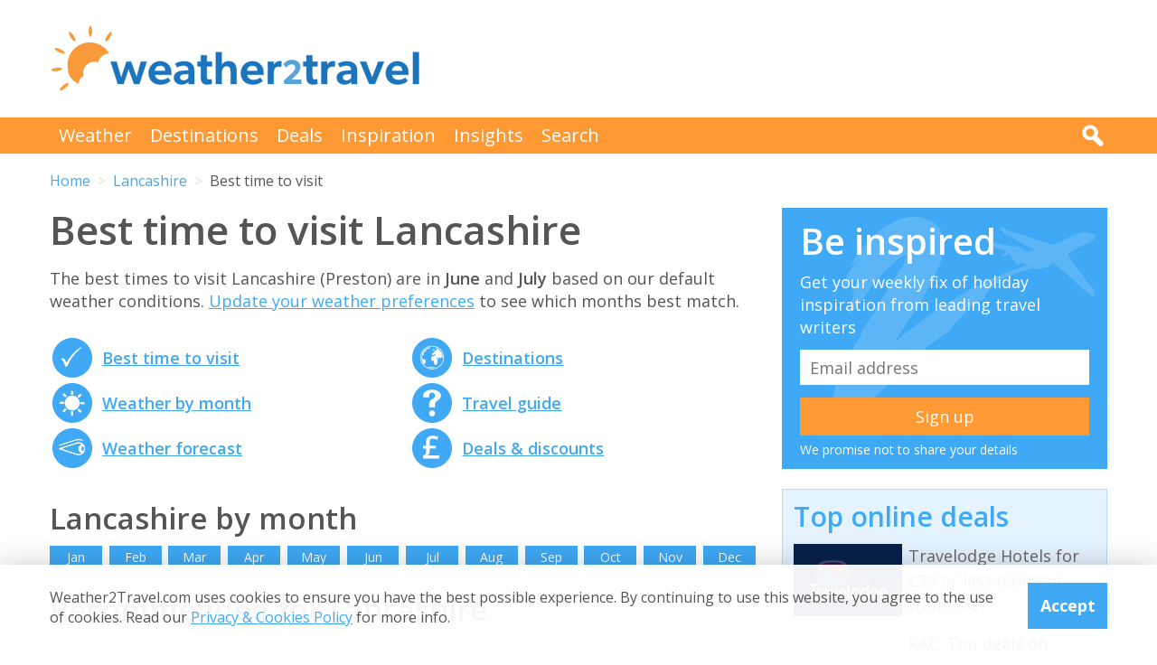

--- FILE ---
content_type: text/html; charset=UTF-8
request_url: https://www.weather2travel.com/lancashire/?Units=1
body_size: 19486
content:


<!DOCTYPE html>
<!--[if lt IE 7]> <html class="no-js ie6 oldie" lang="en"> <![endif]-->
<!--[if IE 7]>    <html class="no-js ie7 oldie" lang="en"> <![endif]-->
<!--[if IE 8]>    <html class="no-js ie8 oldie" lang="en"> <![endif]-->
<!--[if gt IE 8]><!--> <html class="no-js" lang="en"> <!--<![endif]-->
<head><!-- Google tag (gtag.js) -->
<script async src="https://www.googletagmanager.com/gtag/js?id=G-2JJSB653K2"></script>
<script>
  window.dataLayer = window.dataLayer || [];
  function gtag(){dataLayer.push(arguments);}
  gtag('js', new Date());

  gtag('config', 'G-2JJSB653K2');
</script>
	<meta charset="utf-8" />
	<meta http-equiv="X-UA-Compatible" content="IE=edge,chrome=1" />

	<title>Best time to visit Lancashire in 2026/2027</title>
	<meta name="description" content="Discover the best time to visit Lancashire in 2026/2027. Get holiday inspo, weather guides, travel advice &amp; great deals for Lancashire" />

	<link href="//fonts.googleapis.com/css?family=Open+Sans:300,400,700,600" rel="stylesheet" type="text/css">
	<link href="//maxcdn.bootstrapcdn.com/font-awesome/4.3.0/css/font-awesome.min.css" rel="stylesheet" type="text/css">
	<link href="/css/normalize.min.css?v=20160712" rel="stylesheet" type="text/css" />
	<link href="/css/main.min.css?v=20180622" rel="stylesheet" type="text/css" />
	<link href="/css/search.min.css?v=20200803" rel="stylesheet" type="text/css" />
	<link href="/css/content.min.css?v=20170125" rel="stylesheet" type="text/css" />

	<!-- Responsive and mobile friendly stuff -->
	<meta http-equiv="cleartype" content="on">
	<meta name="HandheldFriendly" content="True">
	<meta name="MobileOptimized" content="320">
	<meta name="viewport" content="width=device-width" />
	<!--                                      -->

	<!-- Twitter Card data -->
	<meta name="twitter:card" content="summary" />
	<meta name="twitter:site" content="@weather2travel">
	<meta name="twitter:title" content="Best time to visit Lancashire in 2026/2027">
	<meta name="twitter:description" content="Discover the best time to visit Lancashire in 2026/2027. Get holiday inspo, weather guides, travel advice &amp; great deals for Lancashire">
	<meta name="twitter:image" content="">
	<meta name="twitter:creator" content="@weather2travel">
	<meta name="twitter:url" content="https://www.weather2travel.com/lancashire/" />
	<meta name="twitter:title" content="Best time to visit Lancashire in 2026/2027" />

	<!-- Open Graph data -->
	<meta property="og:title" content="Best time to visit Lancashire in 2026/2027" />
	<meta property="og:type" content="website" />
	<meta property="og:url" content="https://www.weather2travel.com/lancashire/" />
	<meta property="og:image" content="" />
	<meta property="og:site_name" content="Weather2Travel.com" />
	<meta property="og:description" content="Discover the best time to visit Lancashire in 2026/2027. Get holiday inspo, weather guides, travel advice &amp; great deals for Lancashire" />

<script language="javascript" type="text/javascript" src="/js/jquery-1.11.2.min.js"></script>
<script language="javascript" type="text/javascript" src="/js/discount-code.min.js?v=20200820"></script>

	<meta name="robots" content="index, follow" />
	<meta name="robots" content="NOODP" />
	<meta name="author" content="Weather2Travel.com" />
	<meta name="copyright" content="Copyright (c) 2005-2026" />
	<meta name="revised" content="Wed, 21 Jan 2026 10:00:00 UTC" />
	<meta name="last-modified" content="Wed, 21 Jan 2026 10:00:00 UTC" />
	<link rel="canonical" href="https://www.weather2travel.com/lancashire/" />
	<link rel="icon" href="/favicon.ico" type="image/x-icon" />
	<link rel="apple-touch-icon" href="/iphone.png"/>

<!-- Facebook Pixel Code -->
<script>
!function(f,b,e,v,n,t,s){if(f.fbq)return;n=f.fbq=function(){n.callMethod?
n.callMethod.apply(n,arguments):n.queue.push(arguments)};if(!f._fbq)f._fbq=n;
n.push=n;n.loaded=!0;n.version='2.0';n.queue=[];t=b.createElement(e);t.async=!0;
t.src=v;s=b.getElementsByTagName(e)[0];s.parentNode.insertBefore(t,s)}(window,
document,'script','https://connect.facebook.net/en_US/fbevents.js');

fbq('init', '237444546639682');
fbq('track', "PageView");

fbq('track', 'ViewContent');

</script>

<noscript><img height="1" width="1" style="display:none"
src="https://www.facebook.com/tr?id=237444546639682&ev=PageView&noscript=1"
/></noscript>
<!-- End Facebook Pixel Code -->

<script>
  (adsbygoogle = window.adsbygoogle || []).push({
    google_ad_client: "ca-pub-3094975846763119",
    enable_page_level_ads: true
  });
</script>

<script type="application/ld+json"> {
"@context": "https://schema.org", 
"@type": "FAQPage", 
"@id": "https://www.weather2travel.com/lancashire/#faqs", 
"headline": "Best time to visit Lancashire in 2026/2027", 
"url": "https://www.weather2travel.com/lancashire/", 
"mainEntity": [ 
 { "@type": "Question", "name": "When is the best time to visit Lancashire?", 
  "acceptedAnswer": { "@type": "Answer", 
  "text": "The best times to visit Lancashire (Preston) are in June and July Maximum daytime temperature =  22 - 30&deg;C.  Daily hours of sunshine =  8 hours or more. " }} 

,  { "@type": "Question", "name": "Which is the hottest month in Lancashire?", 
  "acceptedAnswer": { "@type": "Answer", 
  "text": "The hottest time of year in Preston, Lancashire is normally July. Expect maximum daytime temperatures to reach 19&deg;C. " }} 

,  { "@type": "Question", "name": "Which month has the most rain in Lancashire?", 
  "acceptedAnswer": { "@type": "Answer", 
  "text": "In terms of rainfall, October is usually the wettest month in Preston, Lancashire with 109mm on average. There are normally 18 days in October with some rain." }} 

,  { "@type": "Question", "name": "When is it sunniest in Lancashire?", 
  "acceptedAnswer": { "@type": "Answer", 
  "text": "The sunniest time of year in Preston, Lancashire is normally June with bright sunshine on average for 39% of daylight hours; that's 7 hours of sunshine per day. " }} 

]  
} </script>  

<script type="application/ld+json">
    {
        "@context" : "http://schema.org",
        "@type" : "WebSite",
        "name" : "Weather2Travel.com",
        "alternateName": "Weather2Travel",
        "url" : "https://www.weather2travel.com/lancashire/",
        "potentialAction": {
            "@type": "SearchAction",
            "target": "https://www.weather2travel.com/search/?q={search_term_string}&r=GSearch",
            "query-input": "required name=search_term_string"
            }
    }
</script>

<script type="application/ld+json">
    {
        "@context" : "http://schema.org",
        "@type" : "Organization",
        "name" : "Weather2Travel.com",
        "url" : "https://www.weather2travel.com/lancashire/",
        "telephone": "+44 (0)1483 330 330",
        "address": {
            "@type": "PostalAddress",
            "addressCountry": "GB",
            "addressLocality": "Woking",
            "postalCode": "GU21 6HR",
            "streetAddress": "1 Crown Square"
            },
            "logo": "https://www.weather2travel.com/images/weather2travel-logo.png",
            "sameAs" : [
                "https://www.facebook.com/weather2travel",
                "https://twitter.com/weather2travel",
                "https://uk.pinterest.com/weather2travel",
                "https://www.instagram.com/weather2travel"
        ]
    }
</script>

<script type="application/ld+json">
	{
	"@context": "http://schema.org",
	"@type": "BreadcrumbList",
	"itemListElement": [
		{"@type":"ListItem","position": "1","item": {"@id": "https://www.weather2travel.com/","name": "Home" }}
,		{"@type":"ListItem","position": "2","item": {"@id": "https://www.weather2travel.com/lancashire/","name": "Lancashire" }}
	]
	}
</script>

  <!-- ClickTripz City UCO -->
  <script type="text/javascript">
    window._CTZ = {
      "enabled": true,
      "verticals": {
        "hotel": {
          "active": true,
          "search": {
            "city": "Preston",
            "region": "England",
            "countryCode": "UK"
          }
        }
      },
      "extra": {
        "city_name": "Preston",
        "page_name": "city_page",
        "position": "mid_center"
      }
    };
  </script>
  <!-- /ClickTripz UCO -->


<!-- Let me Allez (letmeallez.js) - Stay22 -->
<script>
  (function (s, t, a, y, twenty, two) {
    s.Stay22 = s.Stay22 || {};

    // Just fill out your configs here
    s.Stay22.params = {
      aid: "w2t",
    };

    // Leave this part as-is;
    twenty = t.createElement(a);
    two = t.getElementsByTagName(a)[0];
    twenty.async = 1;
    twenty.src = y;
    two.parentNode.insertBefore(twenty, two);
  })(window, document, "script", "https://scripts.stay22.com/letmeallez.js");
</script>

</head><body><div class="full_width" >
		<header id="site_header" class="inner_width">

			<div id="header_container">
				<div id="header_logo">
					<a href='/' title="weather2travel.com - travel deals for your holiday in the sun"><img alt="weather2travel.com - travel deals for your holiday in the sun" src="/images/weather2travel-logo.svg" /></a>
					<div id="mobile_menu"></div>
				</div>
				<div id="header_banner">
<!-- W2T2015_728x90top -->
<ins class="adsbygoogle"
     style="display:inline-block;width:728px;height:90px"
     data-ad-client="ca-pub-3094975846763119"
     data-ad-slot="7347398493"></ins>
<script>
(adsbygoogle = window.adsbygoogle || []).push({});
</script>
				</div>
			</div>

		</header>
	</div>
	<div class="full_width" id="navbar">
		<nav class="inner_width">
			<ul id="topnav">
				<li><a href="/weather-comparison/">Weather</a></li>
				<li><a href="/destinations/">Destinations</a></li>
				<li><a href="/deals-and-discounts/">Deals</a></li>
				<li><a href="/blog/">Inspiration</a></li>
				<li><a href="/insights/">Insights</a></li>
				<li><a href="/search/">Search</a></li>
				<li id="mobile_search">
					<form action="/search/" method="GET">
						<input name="q" placeholder="Search" type="text" value="" />
						<input name="r" type="hidden" value="HolidayWeather--" />
						<input src="/images/search.png" type="image" value="search" />
					</form>
				</li>
			</ul>
			<div id="desktop_search">
				<img src="/images/search-white.png" alt="Click to search" />
				<form action="/search/" method="GET">
					<input name="q" placeholder="Search" type="text" value="" />
					<input name="r" type="hidden" value="HolidayWeather--" />
					<input src="/images/search.png" type="image" value="search" />
				</form>
			</div>
		</nav>
	</div>
		<div class="inner_width" id="breadcrumb">
			<ul>
<li><a href="/">Home</a></li>
<li><a href="/lancashire/">Lancashire</a></li>
<li>Best time to visit</li>
			</ul>
		</div>
	<div class="inner_width" id="site_torso">
		<div id="site_torso_left">
		<main>
<h1>Best time to visit Lancashire</h1>

<p>The best times to visit Lancashire (Preston) are in <strong>June</strong> and <strong>July</strong> based on our default weather conditions. <a href='#best-time-to-go'>Update your weather preferences</a> to see which months best match. </p><a id='weather-months' name='weather-months'></a>
<ul class="monthly_weather">
		<li><div><a href="/lancashire/#best-time-to-visit" title="Best time to visit Lancashire"><img src="/images/btn-best-time-to-go.gif" alt="Best time to visit Lancashire"></a></div><a href="/lancashire/#best-time-to-visit" title="Best time to visit Lancashire">Best time to visit</a></li>
		<li><div><a href="/lancashire/climate/" title="Lancashire weather averages by month"><img src="/images/btn-climate-guide.gif" alt="Lancashire weather averages by month"></a></div><a href="/lancashire/climate/" title="Lancashire weather averages by month">Weather by month</a></li>
		<li><div><a href="/lancashire/forecast/" title="Lancashire 5-day weather forecast"><img src="/images/btn-weather-forecast.gif" alt="Lancashire 5-day weather forecast"></a></div><a href="/lancashire/forecast/" title="Lancashire 5-day weather forecast">Weather forecast</a></li>
		<li><div><a href="/lancashire/#destinations" title="Lancashire destinations"><img src="/images/btn-destinations.gif" alt="Lancashire destinations"></a></div><a href="/lancashire/#destinations" title="Lancashire destinations">Destinations</a></li>
		<li><div><a href="/lancashire/#travel-guide" title="Lancashire travel guide &amp; advice"><img src="/images/btn-travel-advice.gif" alt="Lancashire travel guide &amp; advice"></a></div><a href="/lancashire/#travel-guide" title="Lancashire travel guide &amp; advice">Travel guide</a></li>
		<li><div><a href="/lancashire/#deals" title="Lancashire travel deals &amp; discounts"><img src="/images/btn-discount-codes.gif" alt="Lancashire travel deals &amp; discounts"></a></div><a href="/lancashire/#deals" title="Lancashire travel deals &amp; discounts">Deals &amp; discounts</a></li>
</ul>
<a id='monthly' name='monthly'></a>
<h3>Lancashire by month</h3>

	<p class="month-selector cf">
<a href='/lancashire/january/' class="button button_small button_blue #button_orange">Jan</a> 
<a href='/lancashire/february/' class="button button_small button_blue #button_orange">Feb</a> 
<a href='/lancashire/march/' class="button button_small button_blue #button_orange">Mar</a> 
<a href='/lancashire/april/' class="button button_small button_blue #button_orange">Apr</a> 
<a href='/lancashire/may/' class="button button_small button_blue #button_orange">May</a> 
<a href='/lancashire/june/' class="button button_small button_blue #button_orange">Jun</a> 
<a href='/lancashire/july/' class="button button_small button_blue #button_orange">Jul</a> 
<a href='/lancashire/august/' class="button button_small button_blue #button_orange">Aug</a> 
<a href='/lancashire/september/' class="button button_small button_blue #button_orange">Sep</a> 
<a href='/lancashire/october/' class="button button_small button_blue #button_orange">Oct</a> 
<a href='/lancashire/november/' class="button button_small button_blue #button_orange">Nov</a> 
<a href='/lancashire/december/' class="button button_small button_blue #button_orange">Dec</a> 
	</p>
<h3>Recommended for Lancashire</h3>
<ul class="image_features blue four_across">
	<li>
		<a href="/redirect/recommended.php?d=-2429&w=95&r=HolidayWeather-0-UK:LA&p=309" target="new window 309--2429" rel="nofollow" title="Hotels in Lancashire">
			<img alt="Hotels in Lancashire" src="/images_logos_big/travelodge.png">
			<span>Travelodge<sup>*</sup></span>
		</a>
	</li>
	<li>
		<a href="/redirect/recommended.php?d=-2429&w=175&r=HolidayWeather-0-UK:LA&p=32" target="new window 32--2429" rel="nofollow" title="Accommodation in Lancashire">
			<img alt="Accommodation in Lancashire" src="/images_logos_big/luxury-cottages.png">
			<span>Luxury Cottages<sup>*</sup></span>
		</a>
	</li>
	<li>
		<a href="/redirect/recommended.php?d=-2429&w=101&r=HolidayWeather-0-UK:LA&p=237" target="new window 237--2429" rel="nofollow" title="Accommodation in Lancashire">
			<img alt="Accommodation in Lancashire" src="/images_logos_big/sykes-cottages.png">
			<span>Sykes Cottages<sup>*</sup></span>
		</a>
	</li>
	<li>
		<a href="/redirect/recommended.php?d=-2429&w=154&r=HolidayWeather-0-UK:LA&p=888" target="new window 888--2429" rel="nofollow" title="Accommodation in Lancashire">
			<img alt="Accommodation in Lancashire" src="/images_logos_big/parkdean-resorts.png">
			<span>Parkdean Resorts<sup>*</sup></span>
		</a>
	</li>
</ul>

	<a id='309-1376' name='309-1376'></a>
	<div class="result">
		<div class="heading headingfull">
			<h3><a href="/redirect/destinationdeal.php?p=309&d=1376&r=HolidayWeather-0-UK:LA-6-0" rel="nofollow" target="new window 309" title="Travelodge: Hotel rooms from &pound;35 or less">Travelodge: Hotel rooms from &pound;35 or less</a></h3>
		</div>
		<div class="logo">
			<a href="/redirect/destinationdeal.php?p=309&d=1376&r=HolidayWeather-0-UK:LA-6-0" rel="nofollow" target="new window 309" title="Travelodge"><img src="/images_logos_big/travelodge.png" border="0" alt="Travelodge" width="180" height="120"></a>
<a href="/redirect/destinationdeal.php?p=309&d=1376&r=HolidayWeather-0-UK:LA-6-0" rel="nofollow" target="new window 309" title="Travelodge sale" class="logo_button #discount #deal sale #exclusive">Sale</a>
		</div>
		<div class="content">
			<ul>
<li>Book hotels in the UK for &pound;35 or less (London from &pound;49)</li>
<li>Prices based on lowest saver room rates. T&amp;Cs apply</li>
			<li>Travel before 20th March 2026 (inclusive)</li>
			</ul>
		</div>
		<div class="content2">
			<div class="span_full">
				<a class="feature_button" href="/redirect/destinationdeal.php?p=309&d=1376&r=HolidayWeather-0-UK:LA-6-0" rel="nofollow" target="new window 309" title="Travelodge: Hotel rooms from &pound;35 or less">Go to Travelodge deal >></a>
			</div>
			<div class="span_full">
				<p>Expires at 23:59 on Friday 20th Mar 2026 &middot; <a class="dontreveal" href="/deals-and-discounts/travelodge/">View all Travelodge offers</a></p>
			</div>
		</div>
	</div>
<div class="widget_container productsearch" style="background-color:#082247; border-color:#082247">
<h3 style="color:#ffffff;"><img src="/images_widgets/travelodge.png" alt="Travelodge" title="Travelodge" />Hotel deal finder</h3>
<form action="/redirect/dealwidget.php" method="GET" id="singlefield" target="travelodge">
			<p>

<label for="d" style="color:#ffffff;">Destination</label>
<select name="d" class="styled_select">
  <option value='-1'>Any destination</option>
<optgroup label="England">
  <option value='-2405'>Bedfordshire</option>
  <option value='-2406'>Berkshire</option>
  <option value='-2407'>Buckinghamshire</option>
  <option value='-2408'>Cambridgeshire</option>
  <option value='-2409'>Cheshire</option>
  <option value='-2410'>City of Bristol</option>
  <option value='-2411'>City of London</option>
  <option value='-2392'>Cornwall</option>
  <option value='-2393'>Cotswolds</option>
  <option value='-2413'>County Durham</option>
  <option value='-2414'>Cumbria</option>
  <option value='-2415'>Derbyshire</option>
  <option value='-2395'>Devon</option>
  <option value='-2394'>Dorset</option>
  <option value='-2419'>East Sussex</option>
  <option value='-2418'>East Yorkshire</option>
  <option value='-2420'>Essex</option>
  <option value='-2421'>Gloucestershire</option>
  <option value='-2422'>Greater London</option>
  <option value='-2423'>Greater Manchester</option>
  <option value='-2424'>Hampshire</option>
  <option value='-2425'>Herefordshire</option>
  <option value='-2426'>Hertfordshire</option>
  <option value='-2427'>Isle of Wight</option>
  <option value='-2428'>Kent</option>
  <option value='-2540'>Lake District</option>
  <option value='-2429' selected>Lancashire</option>
  <option value='-2430'>Leicestershire</option>
  <option value='-2431'>Lincolnshire</option>
  <option value='-2432'>Merseyside</option>
  <option value='-2396'>Norfolk</option>
  <option value='-2434'>North Yorkshire</option>
  <option value='-2435'>Northamptonshire</option>
  <option value='-2436'>Northumberland</option>
  <option value='-2437'>Nottinghamshire</option>
  <option value='-2438'>Oxfordshire</option>
  <option value='-2439'>Rutland</option>
  <option value='-2440'>Shropshire</option>
  <option value='-2397'>Somerset</option>
  <option value='-2442'>South Yorkshire</option>
  <option value='-2443'>Staffordshire</option>
  <option value='-2398'>Suffolk</option>
  <option value='-2445'>Surrey</option>
  <option value='-2446'>Tyne and Wear</option>
  <option value='-2447'>Warwickshire</option>
  <option value='-2448'>West Midlands</option>
  <option value='-2449'>West Sussex</option>
  <option value='-2450'>West Yorkshire</option>
  <option value='-2451'>Wiltshire</option>
  <option value='-2452'>Worcestershire</option>
</optgroup>
<optgroup label="Europe">
  <option value='-4007'>Europe</option>
  <option value='-2320'>UK</option>
</optgroup>
<optgroup label="UK">
  <option value='-2388'>England</option>
  <option value='-2389'>Scotland</option>
  <option value='-2390'>Wales</option>
</optgroup>
<optgroup label="Wales">
  <option value='-2507'>Pembrokeshire</option>
</optgroup>
</select></p>
<input type="submit" class="search_submit" value="Search" style="background-color:#cc0101;color:#ffffff;" />
<input type="hidden" name="w" id="w" value="95" /><input type="hidden" name="r" id="r" value="HolidayWeather-0-UK:LA" /><input type="hidden" name="p" id="p" value="309" /></form>
</div>
<div id="body_banner">
<!-- W2T2015_Responsive -->
<ins class="adsbygoogle"
     style="display:block"
     data-ad-client="ca-pub-3094975846763119"
     data-ad-slot="6006290491"
     data-ad-format="auto"></ins>
<script>
(adsbygoogle = window.adsbygoogle || []).push({});
</script>
</div>
<a id='destinations' name='destinations'></a>
<h2>Top Lancashire destinations</h2>

<a id='popular-destinations' name='popular-destinations'></a>
<p>Below are the temperatures expected today at  popular countries, regions and places in <strong>Lancashire</strong>. Select a destination to compare today's forecast with average weather conditions. </p>

<ul class="monthly_weather">
	<li><div><a href='/england/blackpool/' title="48&deg;F (9&deg;C)in Blackpool"><img src="/images_symbols/temperature8.png" alt="48&deg;F (9&deg;C)in Blackpool"><span>48</span></a></div><a href='/england/blackpool/'>Blackpool</a></li>
	<li><div><a href='/england/morecambe/' title="48&deg;F (9&deg;C)in Morecambe"><img src="/images_symbols/temperature8.png" alt="48&deg;F (9&deg;C)in Morecambe"><span>48</span></a></div><a href='/england/morecambe/'>Morecambe</a></li>
	<li><div><a href='/england/preston/' title="48&deg;F (9&deg;C)in Preston"><img src="/images_symbols/temperature8.png" alt="48&deg;F (9&deg;C)in Preston"><span>48</span></a></div><a href='/england/preston/'>Preston</a></li>
	<li><div><a href='/england/forest-of-bowland/' title="46&deg;F (8&deg;C)in Forest of Bowland"><img src="/images_symbols/temperature8.png" alt="46&deg;F (8&deg;C)in Forest of Bowland"><span>46</span></a></div><a href='/england/forest-of-bowland/'>Forest of Bowland</a></li>
</ul>

<a id='best-time-to-go' name='best-time-to-go'></a>
<a id='best-time-to-visit' name='best-time-to-visit'></a><!--question and answer start-->
<div class="faq" itemscope="" itemprop="mainEntity" itemtype="https://schema.org/Question">
		<h3 class="faq_question" itemprop="name">When is the best time to visit Lancashire?</h3>
		<div class="faq_answer" itemscope="" itemprop="acceptedAnswer" itemtype="https://schema.org/Answer">
			<div itemprop="text"><p>The best times to visit Lancashire (Preston) are in <strong><a href='/lancashire/june/'>June</a></strong> and <strong><a href='/lancashire/july/'>July</a></strong> based on the following average weather conditions. <br /><br />Maximum daytime temperature = <strong>72 - 86&deg;F</strong> [<a href='?Search=Search&Sunshine=2#best-time-to-visit'>remove</a>]
<br />Daily hours of sunshine = <strong>8 hours or more</strong> [<a href='?Search=Search&Temp=3#best-time-to-visit'>remove</a>]
<br /><br /><a href="#bestweather">Change the criteria</a> to reflect your weather preferences.
</p></div>
        </div>
</div>
<!--question and answer end-->
<div>
		<ul class="climate_guide #lower_text #black_text">
			<li><div><a href='/lancashire/january/' title="0.5 stars (5% score) for the weather in Lancashire in January"/><img src="/images_symbols/stars05.png" alt="0.5 stars (5% score) for the weather in Lancashire in January"/><span>0.5</span></a></div>Jan</li>
			<li><div><a href='/lancashire/february/' title="0.5 stars (5% score) for the weather in Lancashire in February"/><img src="/images_symbols/stars05.png" alt="0.5 stars (5% score) for the weather in Lancashire in February"/><span>0.5</span></a></div>Feb</li>
			<li><div><a href='/lancashire/march/' title="1 star (13% score) for the weather in Lancashire in March"/><img src="/images_symbols/stars10.png" alt="1 star (13% score) for the weather in Lancashire in March"/><span>1</span></a></div>Mar</li>
			<li><div><a href='/lancashire/april/' title="1.5 stars (30% score) for the weather in Lancashire in April"/><img src="/images_symbols/stars15.png" alt="1.5 stars (30% score) for the weather in Lancashire in April"/><span>1.5</span></a></div>Apr</li>
			<li><div><a href='/lancashire/may/' title="2 stars (38% score) for the weather in Lancashire in May"/><img src="/images_symbols/stars20.png" alt="2 stars (38% score) for the weather in Lancashire in May"/><span>2</span></a></div>May</li>
			<li><div><a href='/lancashire/june/' title="3.5 stars (63% score) for the weather in Lancashire in June"/><img src="/images_symbols/stars35.png" alt="3.5 stars (63% score) for the weather in Lancashire in June"/><span>3.5</span></a></div>Jun</li>
			<li><div><a href='/lancashire/july/' title="3.5 stars (63% score) for the weather in Lancashire in July"/><img src="/images_symbols/stars35.png" alt="3.5 stars (63% score) for the weather in Lancashire in July"/><span>3.5</span></a></div>Jul</li>
			<li><div><a href='/lancashire/august/' title="3 stars (55% score) for the weather in Lancashire in August"/><img src="/images_symbols/stars30.png" alt="3 stars (55% score) for the weather in Lancashire in August"/><span>3</span></a></div>Aug</li>
			<li><div><a href='/lancashire/september/' title="1.5 stars (30% score) for the weather in Lancashire in September"/><img src="/images_symbols/stars15.png" alt="1.5 stars (30% score) for the weather in Lancashire in September"/><span>1.5</span></a></div>Sep</li>
			<li><div><a href='/lancashire/october/' title="1 star (13% score) for the weather in Lancashire in October"/><img src="/images_symbols/stars10.png" alt="1 star (13% score) for the weather in Lancashire in October"/><span>1</span></a></div>Oct</li>
			<li><div><a href='/lancashire/november/' title="0.5 stars (5% score) for the weather in Lancashire in November"/><img src="/images_symbols/stars05.png" alt="0.5 stars (5% score) for the weather in Lancashire in November"/><span>0.5</span></a></div>Nov</li>
			<li><div><a href='/lancashire/december/' title="0 stars (0% score) for the weather in Lancashire in December"/><img src="/images_symbols/stars00.png" alt="0 stars (0% score) for the weather in Lancashire in December"/><span>0</span></a></div>Dec</li>
		</ul>
</div>
	<p>
		<a href="#bestweather" class="button button_small button_blue #button_orange">Change criteria</a>
	</p>
<div>
	<div class="show_more_item">
  <h3>Max Day Temperature (&deg;F)</h3>
<ul class="climate_guide #black_text">
<li><div><img src="/images_symbols/temperature7.png" alt="43&deg;F maximum daytime temperature in January in Lancashire (Preston)" /><span>43</span></div>Jan</li>
<li><div><img src="/images_symbols/temperature7.png" alt="45&deg;F maximum daytime temperature in February in Lancashire (Preston)" /><span>45</span></div>Feb</li>
<li><div><img src="/images_symbols/temperature8.png" alt="48&deg;F maximum daytime temperature in March in Lancashire (Preston)" /><span>48</span></div>Mar</li>
<li><div><img src="/images_symbols/temperature9.png" alt="54&deg;F maximum daytime temperature in April in Lancashire (Preston)" /><span>54</span></div>Apr</li>
<li><div><img src="/images_symbols/temperature10.png" alt="59&deg;F maximum daytime temperature in May in Lancashire (Preston)" /><span>59</span></div>May</li>
<li><div><img src="/images_symbols/temperature11.png" alt="64&deg;F maximum daytime temperature in June in Lancashire (Preston)" /><span>64</span></div>Jun</li>
<li><div><img src="/images_symbols/temperature11.png" alt="66&deg;F maximum daytime temperature in July in Lancashire (Preston)" /><span>66</span></div>Jul</li>
<li><div><img src="/images_symbols/temperature11.png" alt="66&deg;F maximum daytime temperature in August in Lancashire (Preston)" /><span>66</span></div>Aug</li>
<li><div><img src="/images_symbols/temperature10.png" alt="63&deg;F maximum daytime temperature in September in Lancashire (Preston)" /><span>63</span></div>Sep</li>
<li><div><img src="/images_symbols/temperature9.png" alt="57&deg;F maximum daytime temperature in October in Lancashire (Preston)" /><span>57</span></div>Oct</li>
<li><div><img src="/images_symbols/temperature8.png" alt="48&deg;F maximum daytime temperature in November in Lancashire (Preston)" /><span>48</span></div>Nov</li>
<li><div><img src="/images_symbols/temperature7.png" alt="45&deg;F maximum daytime temperature in December in Lancashire (Preston)" /><span>45</span></div>Dec</li>
</ul>
</div>
	<div class="show_more_item">
  <h3>Hours of Sunshine (daily)</h3>
<ul class="climate_guide #black_text">
<li><div><a href='/lancashire/january/' title="2 hours of sunshine per day (19% of daylight hours) in January in Lancashire"><img src="/images_symbols/sunshine2.png" alt="2 hours of sunshine per day (19% of daylight hours) in January in Lancashire" /><span>2</span></a></div>Jan</li>
<li><div><a href='/lancashire/february/' title="2 hours of sunshine per day (24% of daylight hours) in February in Lancashire"><img src="/images_symbols/sunshine2.png" alt="2 hours of sunshine per day (24% of daylight hours) in February in Lancashire" /><span>2</span></a></div>Feb</li>
<li><div><a href='/lancashire/march/' title="3 hours of sunshine per day (29% of daylight hours) in March in Lancashire"><img src="/images_symbols/sunshine3.png" alt="3 hours of sunshine per day (29% of daylight hours) in March in Lancashire" /><span>3</span></a></div>Mar</li>
<li><div><a href='/lancashire/april/' title="5 hours of sunshine per day (35% of daylight hours) in April in Lancashire"><img src="/images_symbols/sunshine5.png" alt="5 hours of sunshine per day (35% of daylight hours) in April in Lancashire" /><span>5</span></a></div>Apr</li>
<li><div><a href='/lancashire/may/' title="6 hours of sunshine per day (39% of daylight hours) in May in Lancashire"><img src="/images_symbols/sunshine6.png" alt="6 hours of sunshine per day (39% of daylight hours) in May in Lancashire" /><span>6</span></a></div>May</li>
<li><div><a href='/lancashire/june/' title="7 hours of sunshine per day (39% of daylight hours) in June in Lancashire"><img src="/images_symbols/sunshine7.png" alt="7 hours of sunshine per day (39% of daylight hours) in June in Lancashire" /><span>7</span></a></div>Jun</li>
<li><div><a href='/lancashire/july/' title="6 hours of sunshine per day (34% of daylight hours) in July in Lancashire"><img src="/images_symbols/sunshine6.png" alt="6 hours of sunshine per day (34% of daylight hours) in July in Lancashire" /><span>6</span></a></div>Jul</li>
<li><div><a href='/lancashire/august/' title="5 hours of sunshine per day (36% of daylight hours) in August in Lancashire"><img src="/images_symbols/sunshine5.png" alt="5 hours of sunshine per day (36% of daylight hours) in August in Lancashire" /><span>5</span></a></div>Aug</li>
<li><div><a href='/lancashire/september/' title="4 hours of sunshine per day (32% of daylight hours) in September in Lancashire"><img src="/images_symbols/sunshine4.png" alt="4 hours of sunshine per day (32% of daylight hours) in September in Lancashire" /><span>4</span></a></div>Sep</li>
<li><div><a href='/lancashire/october/' title="3 hours of sunshine per day (28% of daylight hours) in October in Lancashire"><img src="/images_symbols/sunshine3.png" alt="3 hours of sunshine per day (28% of daylight hours) in October in Lancashire" /><span>3</span></a></div>Oct</li>
<li><div><a href='/lancashire/november/' title="2 hours of sunshine per day (22% of daylight hours) in November in Lancashire"><img src="/images_symbols/sunshine2.png" alt="2 hours of sunshine per day (22% of daylight hours) in November in Lancashire" /><span>2</span></a></div>Nov</li>
<li><div><a href='/lancashire/december/' title="1 hours of sunshine per day (17% of daylight hours) in December in Lancashire"><img src="/images_symbols/sunshine1.png" alt="1 hours of sunshine per day (17% of daylight hours) in December in Lancashire" /><span>1</span></a></div>Dec</li>
</ul>
</div>
</div>
<a title='bestweather' name='bestweather' id='bestweather'></a>
<div class="search_container">
	<h3>Best time to visit</h3>
	<form action="/go/whentotravelsearch.php" method="GET" id="whentotravel">
		<p>
			<label for="destination_name">Destination</label>
				<input type="text" name="destination_name" id="destination_name" placeholder="Enter a destination..." value="Lancashire, England" onfocus="this.value='';" size="90" />
				<input type="hidden" name="destination_id" id="destination_id" value="731" />
		</p>
		<p>
			<label for="Temp">Daytime temperature</label>
			<select name="Temp" class="styled_select select_orange">
<option value='0'>{optional}</option>
<option value='1'>43 - 57&deg;F</option>
<option value='2'>57 - 72&deg;F</option>
<option value='3' selected>72 - 86&deg;F</option>
<option value='4'>86 - 100&deg;F</option>
			</select>
		</p>
		<p>
			<label for="Sunshine">Sunshine hours</label>
			<select name="Sunshine" class="styled_select select_orange">
<option value='0'>{optional}</option>
<option value='1'>6 hours or more</option>
<option value='2' selected>8 hours or more</option>
<option value='3'>10 hours or more</option>
<option value='4'>12 hours or more</option>
			</select>
		</p>
		<p>
			<label for="SeaTemp">Sea temperature</label>
			<select name="SeaTemp" class="styled_select select_orange">
<option value='0'>{optional}</option>
<option value='1'>66&deg;F or warmer</option>
<option value='2'>72&deg;F or warmer</option>
<option value='3'>77&deg;F or warmer</option>
<option value='4'>82&deg;F or warmer</option>
			</select>
		</p>
		<p>
			<label for="Rainfall">Monthly rainfall</label>
			<select name="Rainfall" class="styled_select select_orange">
<option value='0'>{optional}</option>
<option value='1'>1.6 inches or less &nbsp; &nbsp; &nbsp; &nbsp;</option>
<option value='2'>2.4 inches or less &nbsp; &nbsp; &nbsp; &nbsp;</option>
<option value='3'>3.1 inches or less &nbsp; &nbsp; &nbsp; &nbsp;</option>
<option value='4'>3.9 inches or less &nbsp; &nbsp; &nbsp; &nbsp;</option>
			</select>
		</p>
		<p>
			<label for="DaysRain">Days with some rain</label>
			<select name="DaysRain" class="styled_select select_orange">
<option value='0'>{optional}</option>
<option value='1'>5 days or fewer &nbsp; &nbsp; &nbsp; &nbsp;</option>
<option value='2'>10 days or fewer &nbsp; &nbsp; &nbsp; &nbsp;</option>
<option value='3'>15 days or fewer &nbsp; &nbsp; &nbsp; &nbsp;</option>
<option value='4'>20 days or fewer &nbsp; &nbsp; &nbsp; &nbsp;</option>
			</select>
		</p>
		<p>
			<label for="Heat">Heat &amp; humidity</label>
			<select name="Heat" class="styled_select select_orange">
<option value='0'>{optional}</option>
<option value='1'>None &nbsp; &nbsp; &nbsp; &nbsp;</option>
<option value='2'>Low or less &nbsp; &nbsp; &nbsp; &nbsp;</option>
<option value='3'>Moderate or less &nbsp; &nbsp; &nbsp; &nbsp;</option>
<option value='4'>High or less &nbsp; &nbsp; &nbsp; &nbsp;</option>
			</select>
		</p>
		<p>
			<input type="submit" class="search_submit" value="Search" />
		</p>
	</form>
</div>
<p class="didyouknow">The weather guide for Lancashire (Preston) shows long term weather averages processed from data supplied by <strong>CRU (University of East Anglia)</strong> &amp; today's weather forecast provided by <strong>meteoblue</strong>. Find out more about our <strong><a href='/data-sources/#weather-overview'>data sources</a></strong>. </p>

<p><a href='?Units=0'>Metric (&deg;C)</a> &nbsp;|&nbsp; Imperial (&deg;F)</p>
	<div class="table_style">
		<div class="table_cell_style social_share">
			<ul class="social_share">
				<li><a target="_blank" rel="nofollow" href="https://www.facebook.com/sharer/sharer.php?u=https%3A%2F%2Fwww.weather2travel.com%2Flancashire%2F" title="Facebook"><i class="fa fa-facebook"></i><span>Facebook</span></a></li>
				<li><a target="_blank" rel="nofollow" href="https://twitter.com/intent/tweet?text=Best+time+to+visit+Lancashire+via+%40weather2travel&url=https%3A%2F%2Fwww.weather2travel.com%2Flancashire%2F" title="Twitter"><i class="fa fa-twitter"></i><span>Twitter</span></a></li>
				<li><a target="_blank" rel="nofollow" href="https://pinterest.com/pin/create/button/?url=https%3A%2F%2Fwww.weather2travel.com%2Flancashire%2F&media=&description=#" title="Pinterest (1 share)"><i class="fa fa-pinterest-p"></i><span>Pinterest (1 share)</span></a></li>
			</ul>
		</div>
	</div>
<p><a href='#top'>Back to top</a></p>

<a id="travel-guide" name="travel-guide"></a>

<h2>More about Lancashire</h2>

<p>Explore our complete guide to Lancashire with the latest travel advice for travellers and holidaymakers including official updates and local travel tips for Lancashire. </p>
<ul class="three_column_list orange_bullet">
	<li><a href='#essential-info'>Essential information</a></li>
	<li><a href='#ready-to-book'>Ready to book?</a></li>
	<li><a href='#deals'>Top travel deals</a></li>
	<li><a href='#travel-advice'>Travel advice</a></li>
	<li><a href='#travel-health'>Travel health</a></li>
	<li><a href='#travel-features'>Travel features</a></li>
	<li><a href='#faqs'>FAQs</a></li>
</ul>
<figure>
	<div class="pinit"><a target="_blank" rel="nofollow" href="https://pinterest.com/pin/create/button/?url=https://www.weather2travel.com/lancashire/?units=1&media=https://www.weather2travel.com/images_blog/burnley-lancashire-uk-autumn-leaves.jpg&description=Autumn+colours+in+Burnley,+Lancashire,+UK+|+Weather2Travel.com#" title="Pin It"><i class="fa fa-pinterest-p"></i></a></div>
	<img src='/images_blog/burnley-lancashire-uk-autumn-leaves.jpg' border='0' title="Autumn colours in Burnley, Lancashire, UK" alt="Autumn colours in Burnley, Lancashire, UK" />
	<figcaption>Autumn colours in Burnley, Lancashire, UK &copy; Living Legend - Adobe Stock Image</figcaption>
</figure>
<a id='essential-info' name='essential-info'></a>
<h2>Lancashire essential information</h2>
<p>Below is a beginner's guide to Lancashire with essential travel facts such as dominant language spoken, typical flight time from the UK and the local currency. You can also check whether visas are required and what plug adapter you need to pack.</p>
<div class="table_wrapper">
<table class="blue_headers bordered_headers bordered_cells">
<tr>
  <th colspan='2'>Lancashire - quick facts</th>
</tr>
<tr>
	<td valign='top'>Time difference </td>
	<td valign='top'><a href='/lancashire/#time-difference'>UK +0 hours</a></td>
</tr>
<tr>
	<td valign='top'>Language(s)</td>
	<td valign='top'><a href='/lancashire/#languages'>English</a></td>
</tr>
<tr>
	<td valign='top'>Currency</td>
	<td valign='top'><a href='/lancashire/#currency'>Pound Sterling</a></td>
</tr>
<tr>
	<td valign='top'>Electricity</td>
	<td valign='top'><a href='/lancashire/#electricity'>G plug (230V)</a></td>
</tr>
<tr>
	<td valign='top'>Driving side</td>
	<td valign='top'><a href='/lancashire/#driving-side'>Left</a></td>
</tr>
</table>
</div>

<a id='ready-to-book' name='ready-to-book'></a>
  <h3>Travelling to Lancashire?</h3>
<p>Discover where to book holidays, flights, hotels and more from popular travel providers for your trip to Lancashire in 2026/2027.</p>
<ul class="orange_bullet three_column_list">
	<li><a href="/lancashire/#holidays" title="Holidays">Holidays</a></li>	<li><a href="/lancashire/#hotels" title="Hotels">Hotels</a></li>	<li><a href="/lancashire/#accommodation" title="Accommodation">Accommodation</a></li></ul>
<ul class="orange_bullet three_column_list">
	<li><a href="#airport-taxis" title="Airport taxis">Airport taxis</a></li>
	<li><a href="#buses-and-trains" title="Buses & trains">Buses & trains</a></li>
	<li><a href="#car-hire" title="Car hire">Car hire</a></li>
	<li><a href="#money-transfers" title="Money transfers">Money transfers</a></li>
	<li><a href="#things-to-do" title="Things to do">Things to do</a></li>
</ul>

<a id='holidays' name='holidays'></a>
<h3>Holidays to Lancashire</h3>
<div class="table_wrapper">
<table class="blue_headers bordered_headers bordered_cells">
<tbody>
	<tr>
		<td width='125'><a href='/deals-and-discounts/just-go-holidays/?d=-2429'><img src="/images_logos_big/just-go-holidays.png" alt="Just Go Holidays" title="Just Go Holidays" width='120' height='80' /></a></td>
		<td><strong><a href='/deals-and-discounts/just-go-holidays/?d=-2429'>Just Go Holidays</a></strong><br />One of the UK's leading coach holiday operators, offering great-value trips across the UK, Ireland and Europe.</td>
	</tr>
	<tr>
		<td width='125'><a href='/deals-and-discounts/national-holidays/?d=-2429'><img src="/images_logos_big/national-holidays.png" alt="National Holidays" title="National Holidays" width='120' height='80' /></a></td>
		<td><strong><a href='/deals-and-discounts/national-holidays/?d=-2429'>National Holidays</a></strong><br />UK-based travel company specialising in affordable coach holidays and short breaks around the UK, Ireland and Europe.</td>
	</tr>
	<tr>
		<td width='125'><a href='/deals-and-discounts/secret-escapes/?d=-2429'><img src="/images_logos_big/secret-escapes.png" alt="Secret Escapes" title="Secret Escapes" width='120' height='80' /></a></td>
		<td><strong><a href='/deals-and-discounts/secret-escapes/?d=-2429'>Secret Escapes</a></strong><br />Members-only travel club offering exclusive deals on hand-picked luxury hotels and holidays to UK and more.</td>
	</tr>
	<tr>
		<td width='125'><a href='/deals-and-discounts/spa-seekers/?d=-2429'><img src="/images_logos_big/spa-seekers.png" alt="Spa Seekers" title="Spa Seekers" width='120' height='80' /></a></td>
		<td><strong><a href='/deals-and-discounts/spa-seekers/?d=-2429'>Spa Seekers</a></strong><br />Leading UK spa booking specialist offering spa days, overnight breaks and experiences to over 500 UK locations.</td>
	</tr>
</tbody>
</table>
</div>
<p><a href='#ready-to-book'>Back to products</a></p>

<a id='hotels' name='hotels'></a>
<h3>Hotels in Lancashire</h3>
<div class="table_wrapper">
<table class="blue_headers bordered_headers bordered_cells">
<tbody>
	<tr>
		<td width='125'><a href='/deals-and-discounts/travelodge/?d=-2429'><img src="/images_logos_big/travelodge.png" alt="Travelodge" title="Travelodge" width='120' height='80' /></a></td>
		<td><strong><a href='/deals-and-discounts/travelodge/?d=-2429'>Travelodge</a></strong><br />Britain's first budget hotel chain. Offers great-value accommodation across the UK, Ireland and Spain.</td>
	</tr>
	<tr>
		<td width='125'><a href='/deals-and-discounts/hilton/?d=-2429'><img src="/images_logos_big/hilton.png" alt="Hilton" title="Hilton" width='120' height='80' /></a></td>
		<td><strong><a href='/deals-and-discounts/hilton/?d=-2429'>Hilton</a></strong><br />Leading global hospitality brand with a portfolio of 9,000 properties across 141 countries and territories including UK.</td>
	</tr>
	<tr>
		<td width='125'><a href='/deals-and-discounts/ihg/?d=-2429'><img src="/images_logos_big/ihg.png" alt="IHG" title="IHG" width='120' height='80' /></a></td>
		<td><strong><a href='/deals-and-discounts/ihg/?d=-2429'>IHG</a></strong><br />Leading global hotel group with a portfolio of international brands including Holiday Inn, Crowne Plaza and more.</td>
	</tr>
	<tr>
		<td width='125'><a href='/deals-and-discounts/marriott/?d=-2429'><img src="/images_logos_big/marriott-bonvoy.png" alt="Marriott" title="Marriott" width='120' height='80' /></a></td>
		<td><strong><a href='/deals-and-discounts/marriott/?d=-2429'>Marriott</a></strong><br />The world's largest hotel company with a portfolio of 30+ brands and almost 9,600 properties across 143 countries.</td>
	</tr>
	<tr>
		<td width='125'><a href='/deals-and-discounts/best-western-hotels/?d=-2429'><img src="/images_logos_big/best-western.png" alt="Best Western" title="Best Western" width='120' height='80' /></a></td>
		<td><strong><a href='/deals-and-discounts/best-western-hotels/?d=-2429'>Best Western</a></strong><br />Well-known independent hotel group with over 4,000 hotels across 80+ countries including UK.</td>
	</tr>
	<tr>
		<td width='125'><a href='/deals-and-discounts/premier-inn/?d=-2429'><img src="/images_logos_big/premier-inn.png" alt="Premier Inn" title="Premier Inn" width='120' height='80' /></a></td>
		<td><strong><a href='/deals-and-discounts/premier-inn/?d=-2429'>Premier Inn</a></strong><br />Find and book great-value rooms across the UK and beyond with the UK's biggest hotel brand.</td>
	</tr>
	<tr>
		<td width='125'><a href='/deals-and-discounts/spabreaks.com/?d=-2429'><img src="/images_logos_big/spabreaks-com.png" alt="Spabreaks.com" title="Spabreaks.com" width='120' height='80' /></a></td>
		<td><strong><a href='/deals-and-discounts/spabreaks.com/?d=-2429'>Spabreaks.com</a></strong><br />Europe's largest spa booking agency offers low-cost spa days, holidays and retreats in Lancashire, UK and beyond.</td>
	</tr>
	<tr>
		<td width='125'><a href='/deals-and-discounts/booking.com/?d=-2429'><img src="/images_logos_big/booking-com.png" alt="Booking.com" title="Booking.com" width='120' height='80' /></a></td>
		<td><strong><a href='/deals-and-discounts/booking.com/?d=-2429'>Booking.com</a></strong><br />Leading global OTA founded in Amsterdam. Offers worldwide accommodation, flights, car hire, activities and more.</td>
	</tr>
	<tr>
		<td width='125'><a href='/deals-and-discounts/hotels.com/?d=-2429'><img src="/images_logos_big/hotels-com.png" alt="Hotels.com" title="Hotels.com" width='120' height='80' /></a></td>
		<td><strong><a href='/deals-and-discounts/hotels.com/?d=-2429'>Hotels.com</a></strong><br />Part of Expedia Group, this major OTA offers deals and discounts on hotel rooms worldwide including in Lancashire, UK.</td>
	</tr>
</tbody>
</table>
</div>
<p><a href='#ready-to-book'>Back to products</a></p>

<a id='accommodation' name='accommodation'></a>
<h3>Accommodation in Lancashire</h3>
<div class="table_wrapper">
<table class="blue_headers bordered_headers bordered_cells">
<tbody>
	<tr>
		<td width='125'><a href='/deals-and-discounts/luxury-cottages/?d=-2429'><img src="/images_logos_big/luxury-cottages.png" alt="Luxury Cottages" title="Luxury Cottages" width='120' height='80' /></a></td>
		<td><strong><a href='/deals-and-discounts/luxury-cottages/?d=-2429'>Luxury Cottages</a></strong><br />Book your next luxury staycation with this premium cottage rental agency with locations throughout the UK.</td>
	</tr>
	<tr>
		<td width='125'><a href='/deals-and-discounts/parkdean-resorts/?d=-2429'><img src="/images_logos_big/parkdean-resorts.png" alt="Parkdean Resorts" title="Parkdean Resorts" width='120' height='80' /></a></td>
		<td><strong><a href='/deals-and-discounts/parkdean-resorts/?d=-2429'>Parkdean Resorts</a></strong><br />The UK's largest holiday park operator with over 60 locations across England, Scotland and Wales.</td>
	</tr>
	<tr>
		<td width='125'><a href='/deals-and-discounts/sykes-cottages/?d=-2429'><img src="/images_logos_big/sykes-cottages.png" alt="Sykes Cottages" title="Sykes Cottages" width='120' height='80' /></a></td>
		<td><strong><a href='/deals-and-discounts/sykes-cottages/?d=-2429'>Sykes Cottages</a></strong><br />Holiday cottage rental agency representing 22,500 holiday homes across the UK and Ireland. B Corp Certified.</td>
	</tr>
	<tr>
		<td width='125'><a href='/deals-and-discounts/haven-holidays/?d=-2429'><img src="/images_logos_big/haven.png" alt="Haven" title="Haven" width='120' height='80' /></a></td>
		<td><strong><a href='/deals-and-discounts/haven-holidays/?d=-2429'>Haven</a></strong><br />Award-winning family holiday park provider with 39 locations in England, Scotland and Wales. Activities included.</td>
	</tr>
	<tr>
		<td width='125'><a href='/deals-and-discounts/hoseasons/?d=-2429'><img src="/images_logos_big/hoseasons.png" alt="Hoseasons" title="Hoseasons" width='120' height='80' /></a></td>
		<td><strong><a href='/deals-and-discounts/hoseasons/?d=-2429'>Hoseasons</a></strong><br />One of the UK's leading self-catering accommodation specialists with over 30,000 places to stay in England, Scotland and Wales.</td>
	</tr>
	<tr>
		<td width='125'><a href='/deals-and-discounts/snaptrip/?d=-2429'><img src="/images_logos_big/snaptrip.png" alt="Snaptrip" title="Snaptrip" width='120' height='80' /></a></td>
		<td><strong><a href='/deals-and-discounts/snaptrip/?d=-2429'>Snaptrip</a></strong><br />Find your next UK holiday rental with this online travel marketplace offering cottages, lodges, hotels and villa holidays.</td>
	</tr>
	<tr>
		<td width='125'><a href='/deals-and-discounts/vrbo/?d=-2429'><img src="/images_logos_big/vrbo.png" alt="VRBO" title="VRBO" width='120' height='80' /></a></td>
		<td><strong><a href='/deals-and-discounts/vrbo/?d=-2429'>VRBO</a></strong><br />Owned by Expedia Group, this online holiday marketplace offers a unique selection of 2+ million homes worldwide.</td>
	</tr>
</tbody>
</table>
</div>
<p><a href='#ready-to-book'>Back to products</a></p>

<a id='things-to-do' name='things-to-do'></a>
<h3>Things to do in Lancashire</h3>
<div class="table_wrapper">
<table class="blue_headers bordered_headers bordered_cells">
<tbody>
	<tr>
		<td width='125'><a href='/deals-and-discounts/english-heritage-membership/?d=-2429'><img src="/images_logos_big/english-heritage.png" alt="English Heritage" title="English Heritage" width='120' height='80' /></a></td>
		<td><strong><a href='/deals-and-discounts/english-heritage-membership/?d=-2429'>English Heritage</a></strong><br />This charity manages 400 historic sites across the UK. Sign up to enjoy unlimited days out – kids go free.</td>
	</tr>
	<tr>
		<td width='125'><a href='/deals-and-discounts/viator/?d=-2429'><img src="/images_logos_big/viator.png" alt="Viator" title="Viator" width='120' height='80' /></a></td>
		<td><strong><a href='/deals-and-discounts/viator/?d=-2429'>Viator</a></strong><br />The world's largest online marketplace for tours, activities and attractions. Owned by Tripadvisor.</td>
	</tr>
	<tr>
		<td width='125'><a href='/deals-and-discounts/get-your-guide/?d=-2429'><img src="/images_logos_big/get-your-guide.png" alt="Get Your Guide" title="Get Your Guide" width='120' height='80' /></a></td>
		<td><strong><a href='/deals-and-discounts/get-your-guide/?d=-2429'>Get Your Guide</a></strong><br />Major global marketplace specialising in travel experiences. Covers tours and attractions across six continents.</td>
	</tr>
	<tr>
		<td width='125'><a href='/deals-and-discounts/rhs-membership/?d=-2429'><img src="/images_logos_big/rhs.png" alt="RHS" title="RHS" width='120' height='80' /></a></td>
		<td><strong><a href='/deals-and-discounts/rhs-membership/?d=-2429'>RHS</a></strong><br />The UK's leading gardening charity. Member perks include unlimited free days out at RHS Gardens.</td>
	</tr>
</tbody>
</table>
</div>
<p><a href='#ready-to-book'>Back to products</a></p>

<a id='buses-and-trains' name='buses-and-trains'></a>
<h3>Buses & trains in Lancashire</h3>
<div class="table_wrapper">
<table class="blue_headers bordered_headers bordered_cells">
<tbody>
	<tr>
		<td width='125'><a href='/deals-and-discounts/avanti-west-coast/?d=-2429'><img src="/images_logos_big/avanti-west-coast.png" alt="Avanti West Coast" title="Avanti West Coast" width='120' height='80' /></a></td>
		<td><strong><a href='/deals-and-discounts/avanti-west-coast/?d=-2429'>Avanti West Coast</a></strong><br />One of the UK's leading train operators, operating routes across almost 50 different stations across the UK.</td>
	</tr>
</tbody>
</table>
</div>
<p><a href='#ready-to-book'>Back to products</a></p>

<a id='car-hire' name='car-hire'></a>
<h3>Car hire in Lancashire</h3>
<div class="table_wrapper">
<table class="blue_headers bordered_headers bordered_cells">
<tbody>
	<tr>
		<td width='125'><a href='/deals-and-discounts/avis/?d=-2429'><img src="/images_logos_big/avis.png" alt="Avis" title="Avis" width='120' height='80' /></a></td>
		<td><strong><a href='/deals-and-discounts/avis/?d=-2429'>Avis</a></strong><br />Award-winning global car rental provider with over 5,500 locations across 170 countries including UK.</td>
	</tr>
	<tr>
		<td width='125'><a href='/deals-and-discounts/enjoy-travel/?d=-2429'><img src="/images_logos_big/enjoy-travel.png" alt="Enjoy Travel" title="Enjoy Travel" width='120' height='80' /></a></td>
		<td><strong><a href='/deals-and-discounts/enjoy-travel/?d=-2429'>Enjoy Travel</a></strong><br />Compare and book car hire, hotels, airport parking, attractions and more on this trusted global travel platform.</td>
	</tr>
	<tr>
		<td width='125'><a href='/deals-and-discounts/carrentals.co.uk/?d=-2429'><img src="/images_logos_big/carrentals-co-uk.png" alt="Carrentals.co.uk" title="Carrentals.co.uk" width='120' height='80' /></a></td>
		<td><strong><a href='/deals-and-discounts/carrentals.co.uk/?d=-2429'>Carrentals.co.uk</a></strong><br />Car rental price comparison website. Offers 24,000+ pick-up locations and free cancellation.</td>
	</tr>
	<tr>
		<td width='125'><a href='/deals-and-discounts/holiday-autos/?d=-2429'><img src="/images_logos_big/holiday-autos.png" alt="Holiday Autos" title="Holiday Autos" width='120' height='80' /></a></td>
		<td><strong><a href='/deals-and-discounts/holiday-autos/?d=-2429'>Holiday Autos</a></strong><br />Browse and book car hire worldwide with Holiday Autos. Serves over 50,000 locations worldwide including Lancashire.</td>
	</tr>
	<tr>
		<td width='125'><a href='/deals-and-discounts/zest-car-rental/?d=-2429'><img src="/images_logos_big/zest-car-rental.png" alt="Zest Car Rental" title="Zest Car Rental" width='120' height='80' /></a></td>
		<td><strong><a href='/deals-and-discounts/zest-car-rental/?d=-2429'>Zest Car Rental</a></strong><br />Formerly Economy Car Hire, this leading UK car hire broker covers over 1,500 destinations worldwide.</td>
	</tr>
</tbody>
</table>
</div>
<p><a href='#ready-to-book'>Back to products</a></p>

<a id='money-transfers' name='money-transfers'></a>
<h3>Money transfers to Lancashire</h3>
<div class="table_wrapper">
<table class="blue_headers bordered_headers bordered_cells">
<tbody>
	<tr>
		<td width='125'><a href='/deals-and-discounts/transferwise/?d=-2429'><img src="/images_logos_big/wise.com.png" alt="Wise.com" title="Wise.com" width='120' height='80' /></a></td>
		<td><strong><a href='/deals-and-discounts/transferwise/?d=-2429'>Wise.com</a></strong></td>
	</tr>
</tbody>
</table>
</div>
<p><a href='#ready-to-book'>Back to products</a></p>

<a id='airport-taxis' name='airport-taxis'></a>
<h3>Airport taxis for Lancashire</h3>
<div class="table_wrapper">
<table class="blue_headers bordered_headers bordered_cells">
<tbody>
	<tr>
		<td width='125'><a href='/deals-and-discounts/shuttle-direct/?d=-2429'><img src="/images_logos_big/shuttle-direct.png" alt="Shuttle Direct" title="Shuttle Direct" width='120' height='80' /></a></td>
		<td><strong><a href='/deals-and-discounts/shuttle-direct/?d=-2429'>Shuttle Direct</a></strong></td>
	</tr>
</tbody>
</table>
</div>
<p><a href='#ready-to-book'>Back to products</a></p>

<a id='deals' name='deals'></a>
<h2>Lancashire travel deals</h2>
<p>Check out the latest deals, discount codes and special offers on holidays, flights, hotels and more for Lancashire in 2026/2027. Pay low deposits and save with last minute holidays, early bird offers and free kids places where available. </p>
	<a id='309-1376' name='309-1376'></a>
	<div class="result">
		<div class="heading headingfull">
			<h3><a href="/redirect/destinationdeal.php?p=309&d=1376&r=TravelDeals-0-UK:LA-6-0" rel="nofollow" target="new window 309" title="Travelodge: Hotel rooms from &pound;35 or less">Travelodge: Hotel rooms from &pound;35 or less</a></h3>
		</div>
		<div class="logo">
			<a href="/redirect/destinationdeal.php?p=309&d=1376&r=TravelDeals-0-UK:LA-6-0" rel="nofollow" target="new window 309" title="Travelodge"><img src="/images_logos_big/travelodge.png" border="0" alt="Travelodge" width="180" height="120"></a>
<a href="/redirect/destinationdeal.php?p=309&d=1376&r=TravelDeals-0-UK:LA-6-0" rel="nofollow" target="new window 309" title="Travelodge sale" class="logo_button #discount #deal sale #exclusive">Sale</a>
		</div>
		<div class="content">
			<ul>
<li>Book hotels in the UK for &pound;35 or less (London from &pound;49)</li>
<li>Prices based on lowest saver room rates. T&amp;Cs apply</li>
			<li>Travel before 20th March 2026 (inclusive)</li>
			</ul>
		</div>
		<div class="content2">
			<div class="span_full">
				<a class="feature_button" href="/redirect/destinationdeal.php?p=309&d=1376&r=TravelDeals-0-UK:LA-6-0" rel="nofollow" target="new window 309" title="Travelodge: Hotel rooms from &pound;35 or less">Go to Travelodge deal >></a>
			</div>
			<div class="span_full">
				<p>Expires at 23:59 on Friday 20th Mar 2026 &middot; <a class="dontreveal" href="/deals-and-discounts/travelodge/">View all Travelodge offers</a></p>
			</div>
		</div>
	</div>
<div class="widget_container productsearch" style="background-color:#082247; border-color:#082247">
<h3 style="color:#ffffff;"><img src="/images_widgets/travelodge.png" alt="Travelodge" title="Travelodge" />Hotel deal finder</h3>
<form action="/redirect/dealwidget.php" method="GET" id="singlefield" target="travelodge">
			<p>

<label for="d" style="color:#ffffff;">Destination</label>
<select name="d" class="styled_select">
  <option value='-1'>Any destination</option>
<optgroup label="England">
  <option value='-2405'>Bedfordshire</option>
  <option value='-2406'>Berkshire</option>
  <option value='-2407'>Buckinghamshire</option>
  <option value='-2408'>Cambridgeshire</option>
  <option value='-2409'>Cheshire</option>
  <option value='-2410'>City of Bristol</option>
  <option value='-2411'>City of London</option>
  <option value='-2392'>Cornwall</option>
  <option value='-2393'>Cotswolds</option>
  <option value='-2413'>County Durham</option>
  <option value='-2414'>Cumbria</option>
  <option value='-2415'>Derbyshire</option>
  <option value='-2395'>Devon</option>
  <option value='-2394'>Dorset</option>
  <option value='-2419'>East Sussex</option>
  <option value='-2418'>East Yorkshire</option>
  <option value='-2420'>Essex</option>
  <option value='-2421'>Gloucestershire</option>
  <option value='-2422'>Greater London</option>
  <option value='-2423'>Greater Manchester</option>
  <option value='-2424'>Hampshire</option>
  <option value='-2425'>Herefordshire</option>
  <option value='-2426'>Hertfordshire</option>
  <option value='-2427'>Isle of Wight</option>
  <option value='-2428'>Kent</option>
  <option value='-2540'>Lake District</option>
  <option value='-2429' selected>Lancashire</option>
  <option value='-2430'>Leicestershire</option>
  <option value='-2431'>Lincolnshire</option>
  <option value='-2432'>Merseyside</option>
  <option value='-2396'>Norfolk</option>
  <option value='-2434'>North Yorkshire</option>
  <option value='-2435'>Northamptonshire</option>
  <option value='-2436'>Northumberland</option>
  <option value='-2437'>Nottinghamshire</option>
  <option value='-2438'>Oxfordshire</option>
  <option value='-2439'>Rutland</option>
  <option value='-2440'>Shropshire</option>
  <option value='-2397'>Somerset</option>
  <option value='-2442'>South Yorkshire</option>
  <option value='-2443'>Staffordshire</option>
  <option value='-2398'>Suffolk</option>
  <option value='-2445'>Surrey</option>
  <option value='-2446'>Tyne and Wear</option>
  <option value='-2447'>Warwickshire</option>
  <option value='-2448'>West Midlands</option>
  <option value='-2449'>West Sussex</option>
  <option value='-2450'>West Yorkshire</option>
  <option value='-2451'>Wiltshire</option>
  <option value='-2452'>Worcestershire</option>
</optgroup>
<optgroup label="Europe">
  <option value='-4007'>Europe</option>
  <option value='-2320'>UK</option>
</optgroup>
<optgroup label="UK">
  <option value='-2388'>England</option>
  <option value='-2389'>Scotland</option>
  <option value='-2390'>Wales</option>
</optgroup>
<optgroup label="Wales">
  <option value='-2507'>Pembrokeshire</option>
</optgroup>
</select></p>
<input type="submit" class="search_submit" value="Search" style="background-color:#cc0101;color:#ffffff;" />
<input type="hidden" name="w" id="w" value="95" /><input type="hidden" name="r" id="r" value="TravelDeals-0-UK:LA" /><input type="hidden" name="p" id="p" value="309" /></form>
</div>
	<a id='125-10' name='125-10'></a>
	<div class="result">
		<div class="heading headingfull">
			<h3><a href="/redirect/latestdeal.php?p=125&d=10&r=TravelDeals-0-UK:LA-6-0" rel="nofollow" target="new window 125" title="Hoseasons: up to 30% off 2026 holidays">Hoseasons: up to 30% off 2026 holidays</a></h3>
		</div>
		<div class="logo">
			<a href="/redirect/latestdeal.php?p=125&d=10&r=TravelDeals-0-UK:LA-6-0" rel="nofollow" target="new window 125" title="Hoseasons"><img src="/images_logos_big/hoseasons.png" border="0" alt="Hoseasons" width="180" height="120"></a>
<a href="/redirect/latestdeal.php?p=125&d=10&r=TravelDeals-0-UK:LA-6-0" rel="nofollow" target="new window 125" title="Hoseasons sale" class="logo_button #discount #deal sale #exclusive">Sale</a>
		</div>
		<div class="content">
			<ul>
<li>Save up to 30% on UK breaks in 2026 with Hoseasons</li>
<li>Book holidays in Yorkshire, Cornwall, Lake District &amp; more</li>
			<li>Travel before 31st December 2026 (inclusive)</li>
			</ul>
		</div>
		<div class="content2">
			<div class="span_full">
				<a class="feature_button" href="/redirect/latestdeal.php?p=125&d=10&r=TravelDeals-0-UK:LA-6-0" rel="nofollow" target="new window 125" title="Hoseasons: up to 30% off 2026 holidays">Go to Hoseasons deal >></a>
			</div>
			<div class="span_full">
				<p>Expires at 23:59 on Monday 2nd Feb 2026 &middot; <a class="dontreveal" href="/deals-and-discounts/hoseasons/">View all Hoseasons offers</a></p>
			</div>
		</div>
	</div>
<p><a href='#top'>Back to top</a>

<a id='travel-advice' name='travel-advice'></a>
<h2>Lancashire travel advice</h2>
<p>Check the latest travel advice and guidance on visiting Lancashire from official government sources (in english) from around the world including entry requirements and travel restrictions.</p>
<ul class="orange_bullet">
<li><a href='https://www.dfa.ie/travel/travel-advice/a-z-list-of-countries/great-britain/' target="3-353">Irish traveller advice for Lancashire</a> - Department of Foreign Affairs, Ireland</li>
<li><a href='https://travel.gc.ca/destinations/united-kingdom' target="4-353">Canadian travel advice for Lancashire</a> - Government of Canada</li>
<li><a href='https://travel.state.gov/content/travel/en/traveladvisories/traveladvisories/united-kingdom-travel-advisory.html' target="5-353">US travel advisories for Lancashire</a> - US Department of State</li>
<li><a href='https://www.safetravel.govt.nz/united-kingdom' target="6-353">Safe travel advisories for Lancashire</a> - Ministry of Foreign Affairs, New Zealand</li>
<li><a href='https://www.smartraveller.gov.au/destinations/europe/united-kingdom' target="7-353">Smarter traveller advice for Lancashire</a> - Department of Foreign Affairs, Australia</li>
</ul>

<p>Learn more about the current safety and security risks from terrorism, natural disasters and more. Read about the local laws and customs to consider when travelling around Lancashire.</p>
<p class='didyouknow'><strong>Note</strong>: UK FCDO - UK Foreign, Commonwealth &amp; Development Office</p>
<p><a href='#top'>Back to top</a></p>
<a id='travel-health' name='travel-health'></a>
<h2>Lancashire travel health</h2>
<p>Find out more about staying safe when travelling to Lancashire with the latest guidance on required vaccinations and recommended medication to take with you. </p>
<ul class="orange_bullet">
<li><a href='https://wwwnc.cdc.gov/travel/destinations/traveler/none/united-kingdom' target="11-353">Vaccines &amp; medicines for Lancashire</a> - CDC</li>
<li><a href='https://travelhealthpro.org.uk/country/234/united-kingdom' target="12-353">Health &amp; vaccinations for Lancashire</a> - TravelHealthPro, NaTHNac</li>
<li><a href='https://www.fitfortravel.nhs.uk/destinations/europe-russia/united-kingdom' target="13-353">How to stay safe &amp; healthy in Lancashire</a> - Fit for Travel, Public Health Scotland</li>
</ul>

<p>Check out the general travel tips for staying safe and healthy in Lancashire, risks of preventable diseases and what to pack. </p>
<p class='didyouknow'><strong>Note</strong>: CDC - Centers for Disease Control and Prevention</p>
<p><a href='#top'>Back to top</a></p>
<a id='travel-features' name='travel-features'></a>
<h2>Lancashire travel features</h2>
<p>Do you want to learn more about Lancashire? Read our latest features covering travel tips and insider destination guides on where to go and what to do in Lancashire. </p>
<p class='didyouknow'>We don't currently have any travel features on Lancashire. Discover more about holiday destinations around the world with this selection of general travel articles. </p>
<div class="features #four_columns">
	<ul>
		<li>
			<a href="/blog/thrilling-activities-in-uk-national-parks/">
				<img alt="9 thrilling activities to try in the UK's national parks" src="/images_blog/climbers-in-dartmoor-national-park.jpg" />
				<span>9 thrilling activities to try in the UK's national parks</span>
			</a>
		</li>
		<li>
			<a href="/blog/top-uk-fright-night-events-for-halloween/">
				<img alt="11 of England's top fright nights this Halloween" src="/images_blog/top-uk-fright-night-events-for-halloween.jpg" />
				<span>11 of England's top fright nights this Halloween</span>
			</a>
		</li>
		<li>
			<a href="/blog/blackpool-illuminations-and-autumn-activities/">
				<img alt="How to spend an illuminating weekend in Blackpool" src="/images_blog/autumn-in-blackpool-lancashire.jpg" />
				<span>How to spend an illuminating weekend in Blackpool</span>
			</a>
		</li>
	</ul>
</div>
<div class="features #four_columns">
	<ul>
		<li>
			<a href="/blog/things-to-do-in-blackpool-with-kids/">
				<img alt="Family-friendly Blackpool: top things to do with kids" src="/images_blog/things-to-do-in-blackpool-with-kids.jpg" />
				<span>Family-friendly Blackpool: top things to do with kids</span>
			</a>
		</li>
		<li>
			<a href="/blog/top-winter-sun-destinations-for-under-500-pound/">
				<img alt="Top winter sun holiday destinations under &pound;500" src="/images_blog/winter-sun-holidays-under-500-gbp.jpg" />
				<span>Top winter sun holiday destinations under &pound;500</span>
			</a>
		</li>
		<li>
			<a href="/blog/how-to-travel-with-confidence/">
				<img alt="6 ways to travel with confidence" src="/images_blog/how-to-travel-with-confidence.jpg" />
				<span>6 ways to travel with confidence</span>
			</a>
		</li>
	</ul>
</div>
<div class="features #four_columns">
	<ul>
		<li>
			<a href="/blog/get-to-know-rhs-gardens/">
				<img alt="8 reasons to get to know the RHS" src="/images_blog/battleston-hill-rhs-wisley.jpg" />
				<span>8 reasons to get to know the RHS</span>
			</a>
		</li>
		<li>
			<a href="/blog/englands-most-captivating-castles/">
				<img alt="10 of England's most captivating castles" src="/images_blog/englands-most-captivating-castles.jpg" />
				<span>10 of England's most captivating castles</span>
			</a>
		</li>
						</ul>
					</div>
<p><a href='#top'>Back to top</a></p>
<a id='faqs' name='faqs'></a>
<h2>Lancashire FAQs</h2>
<p>Read our frequently asked questions about travelling to Lancashire including the current entry restrictions, driving side, electrical plugs used and much more. </p>
<!--question and answer start-->
<div class="faq" itemscope itemprop="mainEntity" itemtype="https://schema.org/Question">
	<h3 class="faq_question" itemprop="name">Which is the hottest month in Lancashire?</h3>
	<div class="faq_answer" itemscope itemprop="acceptedAnswer" itemtype="https://schema.org/Answer">
		<div itemprop="text">
			<p>The hottest time of year in <strong>Preston, Lancashire</strong> is normally <strong>July</strong>. Expect maximum daytime temperatures to reach <strong>66&deg;F</strong>. </p>
		</div>
	</div>
</div>
<!--question and answer end-->

<!--question and answer start-->
<div class="faq" itemscope itemprop="mainEntity" itemtype="https://schema.org/Question">
	<h3 class="faq_question" itemprop="name">Which month has the most rain in Lancashire?</h3>
	<div class="faq_answer" itemscope itemprop="acceptedAnswer" itemtype="https://schema.org/Answer">
		<div itemprop="text">
			<p>In terms of rainfall, <strong>October</strong> is usually the wettest month in <strong>Preston, Lancashire</strong> with <strong>4.3 inches</strong> on average. There are normally <strong>18 days</strong> in <strong>October</strong> with some rain.</p>
		</div>
	</div>
</div>
<!--question and answer end-->

<!--question and answer start-->
<div class="faq" itemscope itemprop="mainEntity" itemtype="https://schema.org/Question">
	<h3 class="faq_question" itemprop="name">When is it sunniest in Lancashire?</h3>
	<div class="faq_answer" itemscope itemprop="acceptedAnswer" itemtype="https://schema.org/Answer">
		<div itemprop="text">
			<p>The sunniest time of year in <strong>Preston, Lancashire</strong> is normally <strong>June</strong> with bright sunshine on average for <strong>39</strong>% of daylight hours; that's <strong>7 hours of sunshine per day</strong>. </p>
		</div>
	</div>
</div>
<!--question and answer end-->

<a id='time-difference' name='time-difference'></a>
<!--question and answer start-->
<div class="faq" itemscope itemprop="mainEntity" itemtype="https://schema.org/Question">
	<h3 class="faq_question" itemprop="name">What is the time difference between Lancashire and the UK?</h3>
	<div class="faq_answer" itemscope itemprop="acceptedAnswer" itemtype="https://schema.org/Answer">
		<div itemprop="text">
			<p>The time difference between Lancashire and the UK is <strong>UK time+0 hours</strong>. </p>
		</div>
	</div>
</div>
<!--question and answer end-->

<a id='languages' name='languages'></a>
<!--question and answer start-->
<div class="faq" itemscope itemprop="mainEntity" itemtype="https://schema.org/Question">
	<h3 class="faq_question" itemprop="name">What is the main language spoken in Lancashire?</h3>
	<div class="faq_answer" itemscope itemprop="acceptedAnswer" itemtype="https://schema.org/Answer">
		<div itemprop="text">
			<p>The main language spoken in Lancashire is <strong>English</strong>.  <br /><br />Learn a language for Lancashire with <a href="/redirect/recommended.php?d=-7029&w=900&r=HolidayWeather-0-UK:LA-6000236&p=752" target="752--7029" rel="nofollow">Busuu</a><sup>*</sup>, <a href="/redirect/recommended.php?d=-7029&w=903&r=HolidayWeather-0-UK:LA-6000236&p=815" target="815--7029" rel="nofollow">Rocket Languages</a><sup>*</sup> and <a href="/redirect/recommended.php?d=-7029&w=904&r=HolidayWeather-0-UK:LA-6000236&p=715" target="715--7029" rel="nofollow">Rosetta Stone</a><sup>*</sup>.</p>
		</div>
	</div>
</div>
<!--question and answer end-->

<a id='currency' name='currency'></a>
<!--question and answer start-->
<div class="faq" itemscope itemprop="mainEntity" itemtype="https://schema.org/Question">
	<h3 class="faq_question" itemprop="name">What is the currency in Lancashire?</h3>
	<div class="faq_answer" itemscope itemprop="acceptedAnswer" itemtype="https://schema.org/Answer">
		<div itemprop="text">
			<p>The currency in Lancashire is the <strong>Pound Sterling</strong> (<strong>GBP</strong>).  <br /><br />Send money to Lancashire with <a href="/redirect/recommended.php?d=-2320&w=171&r=HolidayWeather-0-UK:LA-6000236&p=1016" target="1016--2320" rel="nofollow">TransferGo</a><sup>*</sup>, <a href="/redirect/recommended.php?d=-2320&w=114&r=HolidayWeather-0-UK:LA-6000236&p=774" target="774--2320" rel="nofollow">Wise.com</a><sup>*</sup> and <a href="/redirect/recommended.php?d=-2320&w=151&r=HolidayWeather-0-UK:LA-6000236&p=938" target="938--2320" rel="nofollow">World Remit</a><sup>*</sup>.</p>
		</div>
	</div>
</div>
<!--question and answer end-->

<a id='electricity' name='electricity'></a>
<!--question and answer start-->
<div class="faq" itemscope itemprop="mainEntity" itemtype="https://schema.org/Question">
	<h3 class="faq_question" itemprop="name">Which plugs are used in Lancashire?</h3>
	<div class="faq_answer" itemscope itemprop="acceptedAnswer" itemtype="https://schema.org/Answer">
		<div itemprop="text">
			<p>Lancashire uses electrical plug type <strong>G (230 Volts)</strong>. </p>
		</div>
	</div>
</div>
<!--question and answer end-->

<a id='driving-side' name='driving-side'></a>
<!--question and answer start-->
<div class="faq" itemscope itemprop="mainEntity" itemtype="https://schema.org/Question">
	<h3 class="faq_question" itemprop="name">Which side of the road do they drive on in Lancashire?</h3>
	<div class="faq_answer" itemscope itemprop="acceptedAnswer" itemtype="https://schema.org/Answer">
		<div itemprop="text">
			<p>They drive on the <strong>left side</strong> of the road in Lancashire. <br /><br />Find out more about driving in UK with <a href="/redirect/recommended.php?d=-2320&w=172&r=HolidayWeather-0-UK:LA-6000236&p=46" target="46--2320" rel="nofollow">International Drivers Association</a><sup>*</sup>.</p>
		</div>
	</div>
</div>
<!--question and answer end-->

<p><a href='#top'>Back to top</a></p>
<a id='entry-requirements' name='entry-requirements'></a>
<a id='destination-status' name='destination-status'></a>
					<div class="signup_box">
						<h2>Be inspired</h2>
						<p>Get your weekly fix of holiday inspiration from some of the world's best travel writers plus save on your next trip with the latest exclusive offers</p>
						<form action="/newsletter/" method="POST">
							<p>
								<input type="email" name="email" placeholder="Email address" />
								<input type="submit" value="Sign up" />
							</p>
						</form>
						<p>We promise not to share your details</p>
					</div>

<h2>Related posts</h2>
	<div class="features #four_columns">
		<ul>
			<li>
				<a href="/insights/coolcations-cooler-summer-holiday-destinations/">
				<img alt="Coolcations: Cooler summer holiday destinations for 2026" src="/images_blog/sauzon-belle-ile-en-mer-brittany.jpg" />
				<span>Coolcations: Cooler summer holiday destinations for 2026</span>
				</a>
			</li>
			<li>
				<a href="/insights/winter-sun-in-europe/">
				<img alt="Best destinations for winter sun holidays in Europe" src="/images_blog/sunny-winter-day-costa-brava-spain.jpg" />
				<span>Best destinations for winter sun holidays in Europe</span>
				</a>
			</li>
			<li>
				<a href="/blog/thrilling-activities-in-uk-national-parks/">
				<img alt="9 thrilling activities to try in the UK's national parks" src="/images_blog/climbers-in-dartmoor-national-park.jpg" />
				<span>9 thrilling activities to try in the UK's national parks</span>
				</a>
			</li>
		</ul>
	</div>
<h2>Popular travel offers</h2>
	<div class="features #four_columns">
		<ul>
			<li>
				<a href="/deals-and-discounts/travelodge/">
				<img alt="Travelodge Hotels for &pound;35 or less (London from &pound;49)" src="/images_logos_big/travelodge.png" />
				<span>Travelodge Hotels for &pound;35 or less (London from &pound;49)</span>
				</a>
			</li>
			<li>
				<a href="/deals-and-discounts/rac-membership/">
				<img alt="RAC: Top deals on European breakdown cover" src="/images_logos_big/rac-european-cover.png" />
				<span>RAC: Top deals on European breakdown cover</span>
				</a>
			</li>
			<li>
				<a href="/deals-and-discounts/enterprise-car-club/">
				<img alt="Enterprise Car Club membership: Top offers" src="/images_logos_big/enterprise-car-club.png" />
				<span>Enterprise Car Club membership: Top offers</span>
				</a>
			</li>
		</ul>
	</div>
<h3>Explore holiday destinations</h3>
	<ul class='three_column_list orange_bullet'>
		<li><a href="/beach-holidays/">Beach holidays</a></li>
		<li><a href="/city-breaks/">City breaks</a></li>
		<li><a href="/family-holidays/">Family holidays</a></li>
		<li><a href="/half-term-holidays/">Half term holidays</a></li>
		<li><a href="/spring-holidays/">Spring holidays</a></li>
		<li><a href="/summer-holidays/">Summer holidays</a></li>
		<li><a href="/autumn-holidays/">Autumn holidays</a></li>
		<li><a href="/winter-sun-holidays/">Winter sun holidays</a></li>
		<li><a href="/honeymoons/">Honeymoons</a></li>
		<li><a href="/insights/coolcations-cooler-summer-holiday-destinations/">Coolcations</a></li>
		<li><a href="/weather-comparison/">Compare places</a></li>
		<li><a href="/skiing-holidays/">Ski resorts</a></li>
	</ul>
<p><a href='/holidays/' class="button #button_small button_blue #button_orange">More holidays</a></p>
<h3>Save with latest deals &amp; discounts</h3>
	<ul class='three_column_list orange_bullet'>
		<li><a href="/deals-and-discounts/holidays/">Holiday offers</a></li>
		<li><a href="/deals-and-discounts/travel-brands/">Top travel brands</a></li>
		<li><a href="/deals-and-discounts/flights/">Airlines &amp; flights</a></li>
		<li><a href="/deals-and-discounts/hotels/">Discount hotels</a></li>
		<li><a href="/deals-and-discounts/tui/">TUI</a></li>
		<li><a href="/deals-and-discounts/jet2holidays/">Jet2holidays</a></li>
		<li><a href="/deals-and-discounts/neilson/">Neilson</a></li>
		<li><a href="/deals-and-discounts/marella-cruises/">Marella Cruises</a></li>
		<li><a href="/deals-and-discounts/pierre-and-vacances/">Pierre &amp; Vacances</a></li>
		<li><a href="/deals-and-discounts/caledonian-travel/">Caledonian Travel</a></li>
		<li><a href="/deals-and-discounts/club-med/">Club Med</a></li>
		<li><a href="/deals-and-discounts/january-sales/">January sales</a></li>
	</ul>
<p><a href='/deals-and-discounts/' class="button #button_small button_blue #button_orange">More deals</a></p>
<h3>Airport parking</h3>
	<ul class='three_column_list orange_bullet'>
		<li><a href="/deals-and-discounts/manchester-airport/parking/">Manchester Airport</a></li>
		<li><a href="/deals-and-discounts/stansted-airport/parking/">Stansted Airport</a></li>
		<li><a href="/deals-and-discounts/bristol-airport/parking/">Bristol Airport</a></li>
		<li><a href="/deals-and-discounts/luton-airport/parking/">Luton Airport</a></li>
		<li><a href="/deals-and-discounts/birmingham-airport/parking/">Birmingham Airport</a></li>
		<li><a href="/deals-and-discounts/edinburgh-airport/parking/">Edinburgh Airport</a></li>
		<li><a href="/deals-and-discounts/gatwick-airport/parking/">Gatwick Airport</a></li>
		<li><a href="/deals-and-discounts/glasgow-airport/parking/">Glasgow Airport</a></li>
		<li><a href="/deals-and-discounts/newcastle-airport/parking/">Newcastle Airport</a></li>
	</ul>
<p><a href='/airport-parking/' class="button #button_small button_blue #button_orange">More parking</a></p>
<h3>Airport lounges</h3>
	<ul class='three_column_list orange_bullet'>
		<li><a href="/deals-and-discounts/manchester-airport/lounges/">Manchester Airport</a></li>
		<li><a href="/deals-and-discounts/birmingham-airport/lounges/">Birmingham Airport</a></li>
		<li><a href="/deals-and-discounts/bristol-airport/lounges/">Bristol Airport</a></li>
		<li><a href="/deals-and-discounts/edinburgh-airport/lounges/">Edinburgh Airport</a></li>
		<li><a href="/deals-and-discounts/glasgow-airport/lounges/">Glasgow Airport</a></li>
		<li><a href="/deals-and-discounts/heathrow-airport/lounges/">Heathrow Airport</a></li>
		<li><a href="/deals-and-discounts/newcastle-airport/lounges/">Newcastle Airport</a></li>
		<li><a href="/deals-and-discounts/stansted-airport/lounges/">Stansted Airport</a></li>
		<li><a href="/deals-and-discounts/gatwick-airport/lounges/">Gatwick Airport</a></li>
	</ul>
<p><a href='/airport-lounges/' class="button #button_small button_blue #button_orange">More lounges</a></p>
	<div class="table_style">
		<div class="table_cell_style social_share">
			<ul class="social_share">
				<li><a target="_blank" rel="nofollow" href="https://www.facebook.com/sharer/sharer.php?u=https%3A%2F%2Fwww.weather2travel.com%2Flancashire%2F" title="Facebook"><i class="fa fa-facebook"></i><span>Facebook</span></a></li>
				<li><a target="_blank" rel="nofollow" href="https://twitter.com/intent/tweet?text=Best+time+to+visit+Lancashire+via+%40weather2travel&url=https%3A%2F%2Fwww.weather2travel.com%2Flancashire%2F" title="Twitter"><i class="fa fa-twitter"></i><span>Twitter</span></a></li>
				<li><a target="_blank" rel="nofollow" href="https://pinterest.com/pin/create/button/?url=https%3A%2F%2Fwww.weather2travel.com%2Flancashire%2F&media=&description=#" title="Pinterest (1 share)"><i class="fa fa-pinterest-p"></i><span>Pinterest (1 share)</span></a></li>
			</ul>
		</div>
	</div>
	<p>
		<a href="#site_torso" class="button button_small button_blue #button_orange">Top ^</a>
	</p>
</main>
</div>
		<aside id="site_torso_right">
				<div class="signup_box">
					<h2>Be inspired</h2>
					<p>Get your weekly fix of holiday inspiration from leading travel writers</p>
					<form action="/newsletter/" method="POST">
						<p>
							<input type="email" name="email" placeholder="Email address" />
							<input type="submit" value="Sign up" />
						</p>
					</form>
					<p>We promise not to share your details</p>
				</div>
<div class="features_box #bordered_orange bordered_blue">
	<h2>Top online deals</h2>
	<ul>
<li><a href='/deals-and-discounts/travelodge/' title="Travelodge Hotels for &pound;35 or less (London from &pound;49)"><img src="/images_logos_big/travelodge.png" alt="Travelodge Hotels for &pound;35 or less (London from &pound;49)" /><span>Travelodge Hotels for &pound;35 or less (London from &pound;49)</span></a></li>
<li><a href='/deals-and-discounts/rac-membership/' title="RAC: Top deals on European breakdown cover"><img src="/images_logos_big/rac-european-cover.png" alt="RAC: Top deals on European breakdown cover" /><span>RAC: Top deals on European breakdown cover</span></a></li>
<li><a href='/deals-and-discounts/enterprise-car-club/' title="Enterprise Car Club membership: Top offers"><img src="/images_logos_big/enterprise-car-club.png" alt="Enterprise Car Club membership: Top offers" /><span>Enterprise Car Club membership: Top offers</span></a></li>
<li><a href='/deals-and-discounts/avanti-west-coast/' title="Avanti West Coast Best Fare Finder: Cheapest tickets"><img src="/images_logos_big/avanti-west-coast.png" alt="Avanti West Coast Best Fare Finder: Cheapest tickets" /><span>Avanti West Coast Best Fare Finder: Cheapest tickets</span></a></li>
<li><a href='/deals-and-discounts/national-express/' title="National Express: Cheap coach tickets from &pound;5.20"><img src="/images_logos_big/national-express.png" alt="National Express: Cheap coach tickets from &pound;5.20" /><span>National Express: Cheap coach tickets from &pound;5.20</span></a></li>
<li><a href='/deals-and-discounts/national-holidays/' title="National Holidays: Top deals on UK coach holidays"><img src="/images_logos_big/national-holidays.png" alt="National Holidays: Top deals on UK coach holidays" /><span>National Holidays: Top deals on UK coach holidays</span></a></li>
</ul>
	<p><a href="/deals-and-discounts/" class="button #button_small button_blue #button_orange">More deals &amp; discounts >></a></p>
</div>
<div class="features_box bordered_orange #bordered_blue">
	<h2>Featured articles</h2>
	<ul>
		<li>
			<a href='/insights/coolcations-cooler-summer-holiday-destinations/' title="Coolcations: Cooler summer holiday destinations for 2026">			<img src="/images_blog/sauzon-belle-ile-en-mer-brittany.jpg" alt="Coolcations: Cooler summer holiday destinations for 2026" />
			<span>Coolcations: Cooler summer holiday destinations for 2026</span>
			</a>
		</li>
		<li>
			<a href='/insights/winter-sun-in-europe/' title="Best destinations for winter sun holidays in Europe">			<img src="/images_blog/sunny-winter-day-costa-brava-spain.jpg" alt="Best destinations for winter sun holidays in Europe" />
			<span>Best destinations for winter sun holidays in Europe</span>
			</a>
		</li>
		<li>
			<a href='/blog/thrilling-activities-in-uk-national-parks/' title="9 thrilling activities to try in the UK's national parks">			<img src="/images_blog/climbers-in-dartmoor-national-park.jpg" alt="9 thrilling activities to try in the UK's national parks" />
			<span>9 thrilling activities to try in the UK's national parks</span>
			</a>
		</li>
		<li>
			<a href='/insights/best-uk-christmas-markets-most-popular-revealed/' title="Revealed: UK's most popular Christmas markets">			<img src="/images_blog/uk-most-popular-christmas-markets.jpg" alt="Revealed: UK's most popular Christmas markets" />
			<span>Revealed: UK's most popular Christmas markets</span>
			</a>
		</li>
		<li>
			<a href='/blog/top-uk-fright-night-events-for-halloween/' title="11 of England's top fright nights this Halloween">			<img src="/images_blog/top-uk-fright-night-events-for-halloween.jpg" alt="11 of England's top fright nights this Halloween" />
			<span>11 of England's top fright nights this Halloween</span>
			</a>
		</li>
		<li>
			<a href='/blog/blackpool-illuminations-and-autumn-activities/' title="How to spend an illuminating weekend in Blackpool">			<img src="/images_blog/autumn-in-blackpool-lancashire.jpg" alt="How to spend an illuminating weekend in Blackpool" />
			<span>How to spend an illuminating weekend in Blackpool</span>
			</a>
		</li>
	</ul>
	<p><a href="/blog/" class="button #button_small #button_blue button_orange">More articles...</a></p>
</div>
<div class="features_box bordered_orange #bordered_blue">
<h2>What's trending?</h2>
	<ul>
		<li><a href="/deals-and-discounts/january-sales/"><img src="/images_blog/january-sales-travel-deals-and-holiday-offers.jpg" alt="January sales">
		<span><strong>January sales</strong><br />Handpicked travel deals &amp; holiday discounts</span>
		</a></li>
		<li><a href="/holidays/where-to-go-this-year/"><img src="/images_blog/sharks-bay-sharm.jpg" alt="Where to go in 2026">
		<span><strong>Where to go in 2026</strong><br />Explore destinations to visit on holiday in 2026</span>
		</a></li>
		<li><a href="/holidays/cheapest-places-to-visit-in-europe/"><img src="/images_blog/ksamil-beach-albania.jpg" alt="Cheapest places to visit">
		<span><strong>Cheapest places to visit</strong><br />Discover where to go in Europe on a budget</span>
		</a></li>
		<li><a href="/holidays/cheapest-cities-in-europe/"><img src="/images_blog/archaeological-museum-skopje-north-macedonia.jpg" alt="Cheapest city breaks">
		<span><strong>Cheapest city breaks</strong><br />Most affordable European cities to visit</span>
		</a></li>
		<li><a href="/summer-holidays/"><img src="/images_blog/konyaalti-beach-antalya.jpg" alt="Summer holiday ideas">
		<span><strong>Summer holiday ideas</strong><br />Search for destination ideas &amp; inspiration</span>
		</a></li>
		<li><a href="/insights/winter-sun-in-europe/"><img src="/images_blog/sunny-winter-day-costa-brava-spain.jpg" alt="Winter sun in Europe">
		<span><strong>Winter sun in Europe</strong><br />Best destinations for winter sun in Europe</span>
		</a></li>
		<li><a href="/half-term-holidays/"><img src="/images_blog/enjoying-the-waves.jpg" alt="Half term destinations">
		<span><strong>Half term destinations</strong><br />Biggest brands &amp; top tips for family breaks</span>
		</a></li>
</ul>
</div>


				<div id="about_box">
					<img alt="weather2travel.com" src="/images/intro-logo.png" />
					<p>We help you find <a href="/deals-and-discounts/">the best travel deals</a> for your holiday in the sun by sharing tips on when and where to go, before providing you with top discounts.</p>
				</div>
<div class="features_box bordered_orange #bordered_blue">
<h2>Latest news</h2>
	<ul>
		<li><a href="/news/sandals-resorts-update-new-destinations/"><img src="/images_blog/sandals-jamaica-south-coast-pickleball-courts.jpg" alt="Luxury Rondoval butler villas to open at Sandals Saint Vincent">
		<span>Luxury Rondoval butler villas to open at Sandals Saint Vincent</span>
		</a></li>
		<li><a href="/news/easyjet-new-routes-and-destinations-update/"><img src="/images_blog/easyjet-flight-take-off.jpg" alt="easyJet holidays adds Egypt to Edinburgh's winter sun schedule">
		<span>easyJet holidays adds Egypt to Edinburgh's winter sun schedule</span>
		</a></li>
		<li><a href="/news/jet2-new-routes-and-destinations-update/"><img src="/images_blog/jet2-holidays-flight.jpg" alt="Jet2 &amp; Jet2holidays to return to Egypt in 2027">
		<span>Jet2 &amp; Jet2holidays to return to Egypt in 2027</span>
		</a></li>
		<li><a href="/news/cheapest-christmas-markets-in-europe/"><img src="/images_blog/riga-christmas-market.jpg" alt="Vilnius tops report into Europe's cheapest Christmas markets">
		<span>Vilnius tops report into Europe's cheapest Christmas markets</span>
		</a></li>
		<li><a href="/news/tui-new-routes-and-destinations-update/"><img src="/images_blog/massive-beach-santa-maria-sal-island.jpg" alt="TUI adds new Kos flights from three UK airports for summer 2026">
		<span>TUI adds new Kos flights from three UK airports for summer 2026</span>
		</a></li>
		<li><a href="/news/ba-new-routes-and-destinations-update/"><img src="/images_blog/british-airways-a350-departing-heathrow.jpg" alt="British Airways to offer free wifi for all from 2026">
		<span>British Airways to offer free wifi for all from 2026</span>
		</a></li>
</ul>
<p><a href="/news/" class="button #button_small button_blue #button_orange">More news...</a></p>
</div>


<div id="right_banner">
<!-- W2T2015_336x280side -->
<ins class="adsbygoogle"
     style="display:inline-block;width:336px;height:280px"
     data-ad-client="ca-pub-3094975846763119"
     data-ad-slot="8126127695"></ins>
<script>
(adsbygoogle = window.adsbygoogle || []).push({});
</script>
</div>
			</aside>
	</div>
	<div class="full_width" id="footerbar">
		<footer class="inner_width" id="footer">

			<div>
				<h5>Weather2Travel.com</h5>
				<ul>
					<li><a href="/about-us/">About</a></li>
					<li><a href="/data-sources/">Our data</a></li>
					<li><a href="/contact-us/">Contact</a></li>
					<li><a href="/blog/our-writers/">Our writers</a></li>
					<li><a href="/privacy-and-cookies/">Privacy</a></li>
					<li><a href="/blog/editorial-guidelines/">Guidelines</a></li>
					<li><a href="/legal/">Legal</a></li>
					<li><a href="/how-we-are-funded/">Funding</a></li>
					<li><a href="/site-map/">Site map</a></li>
					<li><a href="/news-and-press/">In the Press</a></li>
					<li><a href="/news/">News</a></li>
				</ul>
			</div>

			<div>
				<h5>About travel &amp; weather</h5>
				<ul>
					<li><a href="/deals-and-discounts/holidays/">Holidays</a></li>
					<li><a href="/canary-islands/">Canaries</a></li>
					<li><a href="/deals-and-discounts/flights/">Flights</a></li>
					<li><a href="/greece/">Greece</a></li>
					<li><a href="/deals-and-discounts/hotels/">Hotels</a></li>
					<li><a href="/spain/">Spain</a></li>
					<li><a href="/deals-and-discounts/airport-parking/">Parking</a></li>
					<li><a href="/turkey/">Turkey</a></li>
					<li><a href="/climate-guides/">Climate</a></li>
					<li><a href="/usa/">USA</a></li>
				</ul>
			</div>

			<div>
				<h5>Follow us</h5>
				<ul>
					<li><a href="https://www.facebook.com/weather2travel" target='facebook'><i class="fa fa-facebook"></i><span>Facebook</span></a></li>
					<li><a href="https://twitter.com/weather2travel" target='twitter'><i class="fa fa-twitter"></i><span>Twitter</span></a></li>
					<li><a href="https://uk.pinterest.com/weather2travel/" target='pinterest'><i class="fa fa-pinterest-p"></i><span>Pinterest</span></a></li>
					<li><a href="https://www.instagram.com/weather2travel/" target='instagram'><i class="fa fa-instagram"></i><span>Instagram</span></a></li>
				</ul>
			</div>

			<p>&copy; 2005-2026 Weather2Travel.com &nbsp;&nbsp;&nbsp;[HolidayWeather][]</p>

		</footer>
	</div>



<!-- scripts -->

<script async defer src="//pagead2.googlesyndication.com/pagead/js/adsbygoogle.js"></script>
<script src="/js/modernizr.min.js"></script>
<script src="/js/selectivizr.min.js"></script>
<script src="/js/jquery-extra-selectors.min.js"></script>
<script src="/js/jqueryui/jquery-ui.min.js"></script>
<link href="/js/jqueryui/jquery-ui.min.css?v=20151117" rel="stylesheet" type="text/css" />
<script src="/js/browserinfo.min.js"></script>
<script src="/js/main.min.js"></script>
<script src="/js/typeahead.min.js"></script>
<script src="/js/typeahead.ext.min.js"></script>
<script>
$('#destination_name').typeaheadExt({
	dataUri: '/widgets/index_whentotravel.php',
	displayKey: 'DestinationName',
	idKey: 'ID'
});

</script>
<script src="/js/typeahead.min.js"></script>
<script src="/js/typeahead.ext.min.js"></script>
<script>
$('#destination').typeaheadExt({
	dataUri: '/widgets/index_widgetsearch.php',
	displayKey: 'DestName',
	idKey: 'ID'
});

</script>
<script async charset="UTF-8" data-publisher="420e653e9c234e9eadd45ea663ccd11f" src="https://static.clicktripz.com/tag.js"></script>

</body></html>

--- FILE ---
content_type: text/html; charset=utf-8
request_url: https://www.google.com/recaptcha/api2/aframe
body_size: 265
content:
<!DOCTYPE HTML><html><head><meta http-equiv="content-type" content="text/html; charset=UTF-8"></head><body><script nonce="pydb_LoAI9svNnnxT4FIew">/** Anti-fraud and anti-abuse applications only. See google.com/recaptcha */ try{var clients={'sodar':'https://pagead2.googlesyndication.com/pagead/sodar?'};window.addEventListener("message",function(a){try{if(a.source===window.parent){var b=JSON.parse(a.data);var c=clients[b['id']];if(c){var d=document.createElement('img');d.src=c+b['params']+'&rc='+(localStorage.getItem("rc::a")?sessionStorage.getItem("rc::b"):"");window.document.body.appendChild(d);sessionStorage.setItem("rc::e",parseInt(sessionStorage.getItem("rc::e")||0)+1);localStorage.setItem("rc::h",'1768990803264');}}}catch(b){}});window.parent.postMessage("_grecaptcha_ready", "*");}catch(b){}</script></body></html>